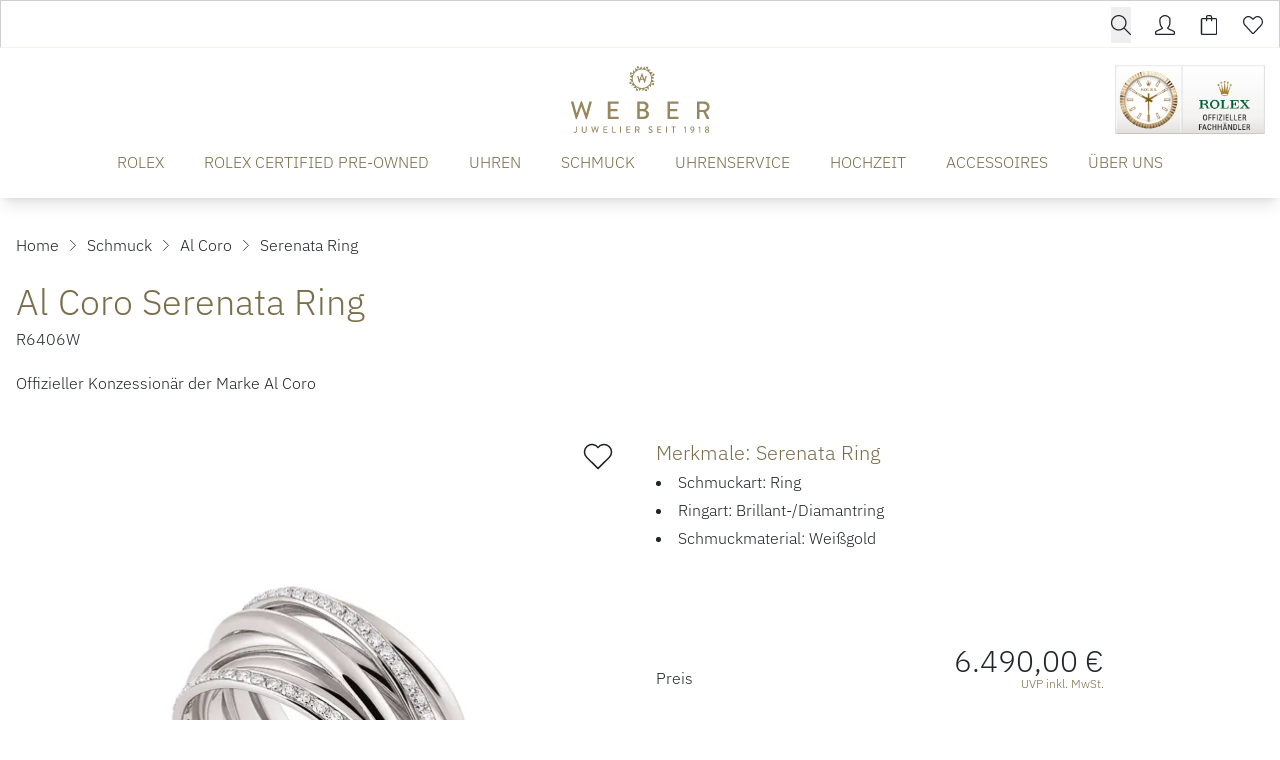

--- FILE ---
content_type: text/html; charset=UTF-8
request_url: https://www.weber-juwelier.de/produkte/al-coro-r6406w
body_size: 28172
content:

<!DOCTYPE html>
<html lang="de"
      :class="$store.bodyScroll.lock && 'body-scroll-lock'"
      x-data="{ newPage: '', pages: JSON.parse(localStorage.getItem('pages') || '[{&quot;id&quot;:&quot;&quot;,&quot;type&quot;:&quot;&quot;,&quot;title&quot;:&quot;&quot;,&quot;url&quot;:&quot;&quot;,&quot;sku&quot;:&quot;&quot;},{&quot;id&quot;:&quot;&quot;,&quot;type&quot;:&quot;&quot;,&quot;title&quot;:&quot;&quot;,&quot;url&quot;:&quot;&quot;,&quot;sku&quot;:&quot;&quot;}]') }"
      x-init ="(pages.length > 2) ? pages.pop():'';  (pages.length < 1 || pages[0].id != 'al-coro-r6406w') ? localStorage.setItem('pages', JSON.stringify(pages = [].concat( {&quot;id&quot;:&quot;al-coro-r6406w&quot;,&quot;type&quot;:&quot;product&quot;,&quot;title&quot;:&quot;Al Coro Serenata Ring&quot;,&quot;url&quot;:&quot;https:\/\/www.weber-juwelier.de\/produkte\/al-coro-r6406w&quot;,&quot;sku&quot;:&quot;al-coro-r6406w&quot;}, pages ))) : '';"
        >
<head>
<meta name="google-site-verification" content="iMNVMTPnzPRKiXom90JGCjdu0PMds2MkganhU045-bk" />
    <meta charset="utf-8">
    <meta http-equiv="X-UA-Compatible" content="IE=edge">
    <meta name="viewport" content="width=device-width, initial-scale=1">

         


                                                                
                                                        
                                                
                        
                                                                                                                                                                                                                                                                                                                                                                                                                                                                                                                                                                                                                                                                                                                                                                                                                                                                                                                                                                                                                                                                                                                                                                                                                                                                                                                                                                                                                                                                                                                                                                                                                                                                                                                                                                                                                                                                                                                                                                                                                                                                                                                                                                                                                                                                                                                                                                                                                                                                                                                                                                                                                                                                                                                                                                                                                                                                                                                                                                                                                                                                                                                                                                                                                                                                                                                                                                                                                                                                                                                                                                                                                                                                                                                                                                                                                                                                                                                                                                                                                                                                                                                                                                                                                                                                                                                                                                                                                                                                                                                                                                                                                                                                    
                                                                                                                                                                                                                                                                                                                                                                                                                                                                                                                                                                                                                                                                                                                                                                                                            
            

                                                                                                                                                                                                                                                                                                                            

<title>Al Coro Serenata Ring - R6406W</title>
<meta name="description" content="Al Coro Serenata Ring (R6406W), Material Weißgold, Ring jetzt bei Juwelier Weber entdecken!"/>
<meta name="robots" content="index,follow"/>
<link rel="canonical" href="https://www.weber-juwelier.de/produkte/al-coro-r6406w"/>

<meta property="og:locale" content="de_DE" />
<meta property="og:url" content="https://www.weber-juwelier.de/produkte/al-coro-r6406w" />
<meta property="og:type" content="product" />
<meta property="og:title" content="Al Coro Serenata Ring - R6406W"/>
<meta property="og:description" content="Al Coro Serenata Ring (R6406W), Material Weißgold, Ring jetzt bei Juwelier Weber entdecken!">
    <link rel="image_src" href="https://www.weber-juwelier.de/cdn/600x600/8/9/b/a/89ba7eb01a99fd1de3d3b37b960767a17e6a8388_R6406W.jpg" />
    <meta property="og:image" content="https://www.weber-juwelier.de/cdn/600x600/8/9/b/a/89ba7eb01a99fd1de3d3b37b960767a17e6a8388_R6406W.jpg">
    <meta property="og:image:width" content="600" />
    <meta property="og:image:height" content="600" />
    <meta property="og:image:alt" content="Al Coro Serenata Ring (Ref: R6406W)" />
    <meta property="og:image:type" content="image/jpeg" />
<meta property="og:site_name" content="Juwelier Weber Gelsenkirchen - Hochwertigen Uhren, Schmuck &amp; Accessoires" />

<meta name="twitter:card" content="summary_large_image" />
<meta name="twitter:title" content="Al Coro Serenata Ring - R6406W" />
<meta name="twitter:description" content="Al Coro Serenata Ring (R6406W), Material Weißgold, Ring jetzt bei Juwelier Weber entdecken!" />
    <meta name="twitter:image" content="https://www.weber-juwelier.de/cdn/600x600/8/9/b/a/89ba7eb01a99fd1de3d3b37b960767a17e6a8388_R6406W.jpg" />

                                    
    
    <!-- Schema Data -->
        <script type="application/ld+json">
        {
            "@context": "http://schema.org",
            "@type": "BreadcrumbList",
            "itemListElement": [
                            {
                "@type": "ListItem",
                "position": 1,
                "item": {
                    "@id": "https://www.weber-juwelier.de/",
                    "name": "Home"
                    }
                },
                        {
                "@type": "ListItem",
                "position": 2,
                "item": {
                    "@id": "https://www.weber-juwelier.de/schmuck",
                    "name": "Schmuck"
                    }
                },
                        {
                "@type": "ListItem",
                "position": 3,
                "item": {
                    "@id": "https://www.weber-juwelier.de/schmuck/al-coro",
                    "name": "Al Coro"
                    }
                },
                        {
                "@type": "ListItem",
                "position": 4,
                "item": {
                    "@id": "https://www.weber-juwelier.de/produkte/al-coro-r6406w",
                    "name": "Serenata Ring"
                    }
                }
                    ]
        }
    </script>
    

                    
                                
        <link rel="preload" href="https://www.weber-juwelier.de/stats/getinfo" as="script" crossorigin="anonymous">
        <script>
            const juwStatsIds = ['6963ddbb-f28a-4296-9b63-2a48fff0cca3', 'bef5121a-9697-4f86-9e05-7b107f906bd6'];

            (function() {
                const host = "https://www.weber-juwelier.de/stats/getinfo";

                function loadUmamiScript(websiteId) {
                    return new Promise((resolve, reject) => {
                        const script = document.createElement('script');
                        script.src = host;
                        script.async = true;
                        script.crossOrigin = "anonymous";

                        script.setAttribute('data-website-id', websiteId);
                        script.setAttribute('data-domains', "www.weber-juwelier.de");
                        script.onload = () => resolve(true);
                        script.onerror = () => reject(new Error('Stats script failed to load'));
                        document.head.appendChild(script);
                    });
                }

                // Load scripts sequentially or in parallel
                juwStatsIds.forEach(id => {
                    loadUmamiScript(id)
                        .then(() => {
                            // console.log('Stats loaded for', id);
                        })
                        .catch(err => {
                            console.warn('Stats not available for', id, err.message);
                        });
                });

                // safeTrack check if umami is loaded
                window.safeTrack = function(callback) {
                    if (window.umami && typeof window.umami.track === 'function') {
                        try {
                            callback();
                        } catch (e) {
                            console.warn("Stats track failed", e);
                        }
                    }
                };
            })();
        </script>
        <script>
        function badId() {
            return (Math.random() * 100).toFixed(0);
        }
    </script>
        <link rel="apple-touch-icon" sizes="180x180" href="/build/client/images/apple-touch-icon.png">
    <link rel="icon" type="image/png" sizes="32x32" href="/build/client/images/favicon-32x32.png">
    <link rel="icon" type="image/png" sizes="16x16" href="/build/client/images/favicon-16x16.png">
    
                                                                                                            <script>
    dataLayer = [{
        'cookieconsent': {
            'tracking': 0,
            'retargeting': 0,
            'rolex': 0
        },
        'page' : {
            'name': 'Schmuck - Serenata Ring (al-coro-r6406w)',
            'category': '/product'
        },
        'product': {
            'id': 'al-coro-r6406w',
            'name' : 'Serenata Ring',
            'group': 'Schmuck',
                                    'price': '6490',
                                    'brand': 'Al Coro'
        }
    }];
</script>
    <script type="application/ld+json">
    {
        "@context": "http://schema.org/",
        "@type": "Product",
        "name": "Al Coro - Serenata Ring",
        "image": ["https://www.weber-juwelier.de/cdn/1000x1000/8/9/b/a/89ba7eb01a99fd1de3d3b37b960767a17e6a8388_R6406W.jpg"],
        "description": "&lt;p&gt;Ref.&amp;nbsp;R6406W -&amp;nbsp;&lt;span style=&quot;font-weight: bold;&quot;&gt;Täglicher Luxus&lt;/span&gt;&lt;span style=&quot;font-weight: 700;&quot;&gt;&lt;br&gt;&lt;/span&gt;Die Linie Serenata versprüht mit ihrem gewickelten Design sportliche Eleganz.&amp;nbsp;Mit Diamanten besetzte Bahnen verschmelzen mit 18karatigen Goldlinien und lassen ein zu jedem Anlass tragbares Schmuckstück entstehen!&lt;/p&gt;",
        "mpn": "R6406W",
        "sku": "al-coro-r6406w",
        "brand": {
            "@type": "Brand",
            "name": "Al Coro"
        },
        "offers": {
            "@type": "Offer",
            "availability": "https://schema.org/OutOfStock",
            "price": 6490.00,
            "priceCurrency": "EUR",
            "seller": {
                "@type": "Organization",
                "name": "Juwelier Weber"
            },
            "itemCondition": "https://schema.org/NewCondition",
            "hasMerchantReturnPolicy": [
              {
                "@type": "MerchantReturnPolicy",
                "returnPolicyCategory": "https://schema.org/MerchantReturnFiniteReturnWindow",
                "merchantReturnDays": 14,
                "returnMethod": "https://schema.org/ReturnInStore",
                "returnFees": "https://schema.org/FreeReturn",
                "applicableCountry": ["DE", "AT"],
                "name": "Standard Rückgabe",
                "description": "14 Tage kostenfreie Rückgabe im Geschäft"
              },
              {
                "@type": "MerchantReturnPolicy",
                "returnPolicyCategory": "https://schema.org/MerchantReturnFiniteReturnWindow",
                "merchantReturnDays": 14,
                "returnMethod": "https://schema.org/ReturnByMail",
                "returnFees": "https://schema.org/ReturnShippingFees",
                "applicableCountry": "DE",
                "name": "Versandrückgabe",
                "description": "30 Tage Rückgabe per Post (Versandkosten trägt Käufer)"
              }
            ],
            "shippingDetails": [{
                "@type": "OfferShippingDetails",
                "shippingRate": {
                  "@type": "MonetaryAmount",
                  "value": "0.00",
                  "currency": "EUR"
                },
                "shippingDestination": {
                  "@type": "DefinedRegion",
                  "addressCountry": "DE",
                  "name": "Deutschland"
                },
                "deliveryTime": {
                  "@type": "ShippingDeliveryTime",
                  "handlingTime": {
                    "@type": "QuantitativeValue",
                    "minValue": 1,
                    "maxValue": 2,
                    "unitCode": "DAY"
                  },
                  "transitTime": {
                    "@type": "QuantitativeValue",
                    "minValue": 2,
                    "maxValue": 5,
                    "unitCode": "DAY"
                  }
                },
                "shippingLabel": "Kostenloser Versand",
                "doesNotShip": false
              }
            ]
          }
    }
</script>

                <link rel="stylesheet" href="/build/base/795.bd8dcf0f.css"><link rel="stylesheet" href="/build/base/main.ac6bc5ad.css">

                    
            <link rel="preload" href="https://www.weber-juwelier.de/cmp/css/juw-cmp.min.css" as="style" onload="this.onload=null;this.rel='stylesheet'">
            <noscript><link rel="stylesheet" href="https://www.weber-juwelier.de/cmp/css/juw-cmp.min.css"></noscript>
        
        
        
    

    

    <link rel="stylesheet" href="/build/client/client.69a0e262.css">

        
<!-- Google Tag Manager -->
<script>
    var gtmLoaded = false;
    function loadGTM() {
        if (gtmLoaded == false) {
            (function (w, d, s, l, i) {
                w[l] = w[l] || [];
                w[l].push({
                    'gtm.start':
                        new Date().getTime(), event: 'gtm.js'
                });
                var f = d.getElementsByTagName(s)[0],
                    j = d.createElement(s), dl = l != 'dataLayer' ? '&l=' + l : '';
                j.async = true;
                j.src =
                    'https://www.weber-juwelier.de/gtm/gtm.js?id=' + i + dl;
                f.parentNode.insertBefore(j, f);
            })(window, document, 'script', 'dataLayer', 'GTM-MKZT2V5');
            gtmLoaded = true;
        }
    };
</script>
<!-- /Google Tag Manager -->
<style type="text/css">
.badge-count.basketCount {
    color: #ffffff !important;
} 

div#superchat-widget-content-root {
    bottom: 65px;
}

.scroll-to-top-container .scrollToTopBtn {
    bottom: 25px;
    right: 19px;
}
</style></head>


<body class="overflow-x-hidden relative shop_enabled page-product ">
<div id="juw">
                        <header id="header" class="absolute xl:fixed top-0 z-[1050] right-0 left-0 pt-12 shadow-lg">
                            
<div class="topbar absolute top-0 left-0 right-0 h-12 bg-primary z-50">
    <div class="container default h-12">
        <div class="flex">
                                                    <ul class="flex w-full items-center justify-end text-white h-12 space-x-6 px-4 xl:px-0">
                                                           <li>
                                    


<div x-data="juwModal" @keydown.escape="hide"  class="juw-modal-outer">

                                            <button type="button" x-on:click="show" class="btn-search btn small" aria-label="search">
                    <span>        <svg xmlns="http://www.w3.org/2000/svg" class="icon icon-tabler w-6 h-6 " width="24" height="24" viewBox="0 0 1024 1024"><path fill="currentColor" d="M1014.64 969.04L703.71 656.207c57.952-69.408 92.88-158.704 92.88-256.208c0-220.912-179.088-400-400-400s-400 179.088-400 400s179.088 400 400 400c100.368 0 192.048-37.056 262.288-98.144l310.496 312.448c12.496 12.497 32.769 12.497 45.265 0c12.48-12.496 12.48-32.752 0-45.263zM396.59 736.527c-185.856 0-336.528-150.672-336.528-336.528S210.734 63.471 396.59 63.471c185.856 0 336.528 150.672 336.528 336.528S582.446 736.527 396.59 736.527z"/></svg>
</span>
                </button>

                        <template x-teleport="body">
    <div class="z-[1100] juw-a-modal overflow-y-auto min-h-screen fixed inset-0 flex items-center w-full h-full outline-none fade" tabindex="-1" role="dialog"
         x-cloak
         x-show="open"
         :class="open && 'show'"
         x-transition:enter="motion-safe:ease-out duration-300"
         x-transition:enter-start="opacity-0"
         x-transition:enter-end="opacity-100"
         x-transition:leave="motion-safe:ease-in duration-200 delay-200"
         x-transition:leave-start="opacity-100"
         x-transition:leave-end="opacity-0"
         id=""
    >
        <div class="juw-a-modal-backdrop fixed inset-0"></div>
        <div class="z-10 juw-a-modal-content relative pointer-events-none w-full max-w-2xl my-8 mx-auto px-4 sm:px-0"
             x-on:click.away="hide"
             x-show="open"
             x-transition:enter="motion-safe:ease-out duration-300 delay-200"
             x-transition:enter-start="opacity-0 scale-90"
             x-transition:enter-end="opacity-100 scale-100"
             x-transition:leave="motion-safe:ease-in duration-200"
             x-transition:leave-start="opacity-100 scale-100"
             x-transition:leave-end="opacity-0 scale-90"
             role="document">
            <div
                class="relative flex flex-col w-full min-h-[100px] pointer-events-auto  " style="">
                                            <div class="container mx-auto">
                

<div class="relative flex flex-row" x-data="autoComplete()">
        <div class="relative autocomplete w-full" @click.away="active=false; cursorIndex=-1"
         @keydown.escape="active=false; cursorIndex=-1" @keydown.enter="goToUrl()">
        <div class="relative">
        <div class="absolute inset-y-0 left-0 flex items-center pl-3 pointer-events-none">
            <svg x-cloak x-show="loadingResults" class="animate-spin -ml-1 mr-3 h-5 w-5 text-gray"
                 xmlns="http://www.w3.org/2000/svg" fill="none" viewBox="0 0 24 24">
                <circle class="opacity-25" cx="12" cy="12" r="10" stroke="currentColor"
                        stroke-width="4"></circle>
                <path class="opacity-75" fill="currentColor"
                      d="M4 12a8 8 0 018-8V0C5.373 0 0 5.373 0 12h4zm2 5.291A7.962 7.962 0 014 12H0c0 3.042 1.135 5.824 3 7.938l3-2.647z"></path>
            </svg>
        </div>
        <input type="input"
               class="search-input placeholder-gray-500 bg-gray-100 w-full rounded focus:bg-white border !h-auto !p-3 !pl-10 !text-xl"
               placeholder="Suchen" value="" name="q"
               autocomplete="off"
               autofocus="autofocus"
               
               x-model="inputValue" @focus="active=true"
               @input.debounce.250="$dispatch('input-change', inputValue)"/>


                </div>
        <div class="relative"
             x-show="!loadingResults && suggestions.length > 0 && inputValue.length > 0 && active"
             x-cloak
             @input-change.window="active=true;cursorIndex=-1;updateSuggestions($event.detail)"
             @checkbox-change.window="active=true;cursorIndex=-1;updateSuggestions()"
             x-show="open"
             x-transition:enter="transition ease-out duration-200"
             x-transition:enter-start="opacity-0 transform scale-y-90"
             x-transition:enter-end="opacity-100 transform scale-y-100"
             x-transition:leave="transition ease-in duration-100"
             x-transition:leave-start="opacity-100 transform scale-y-100"
             x-transition:leave-end="opacity-0 transform scale-y-90">
            <div class="absolute z-50 top-100 mt-1 w-full border bg-white shadow-xl rounded">
                <div class="p-3">
                    <div class="divide-y overflow-auto max-h-[400px]" x-ref="list">
                        <div x-show="suggestions.length > 0">
                            <template x-for="(suggestion, index) in suggestions" :key="index">
                                                <span>
                                                    <template x-if="suggestion.sku">
                                                        <a x-bind:active="false"
                                                           x-bind:href="suggestion.url ? suggestion.url :'/produkte/'+suggestion.sku"
                                                           x-bind:class="{'flex items-center product no-underline p-2 flex block w-full rounded hover:bg-gray-100': true, 'no-underline bg-blue-500 hover:bg-blue-600--replace-with-icon-class!':suggestion.active}">
                                                            <img alt="suggestion.name" width="40" height="40"
                                                                 style="object-fit: cover; max-height: 40px;"
                                                                 x-bind:src="suggestion.image_url ? suggestion.image_url :`https://www.weber-juwelier.de/cdn/50x50/${suggestion.image}`"/>
                                                            <span class="pl-3 text-black" x-text="suggestion.brand"></span>&nbsp;
                                                            <span class="truncate text-black" x-text="suggestion.name"></span>
                                                            <span class="pl-2 text-gray-500 text-sm hidden md:inline"
                                                                  x-text=" [suggestion.sku]"></span>
                                                        </a>
                                                    </template>
                                                                                                    </span>
                            </template>
                        </div>

                        <div x-show="suggestionsPages.length > 0">
                            <template x-for="(suggestion, index) in suggestionsPages" :key="index">
                                <a x-bind:active="false"
                                   x-bind:href="suggestion.document.url ? suggestion.document.url : ''"
                                   x-bind:class="{'flex items-center page no-underline p-2 flex block w-full rounded hover:bg-gray-100': true, 'no-underline bg-blue-500 hover:bg-blue-600--replace-with-icon-class!':suggestion.active}">
                                    <img alt="suggestion.document.title"
                                         src="/build/client/images/placeholder-search.png"
                                         width="40" height="40">
                                    <span class="pl-3 truncate text-black" x-text="suggestion.title"></span>
                                    <span class="pl-2 text-gray-500 text-sm hidden md:inline"
                                          x-text=" [suggestion.document.url]"></span>
                                </a>
                            </template>
                        </div>

                    </div>
                </div>
            </div>
        </div>
    </div>
    </div>
            </div>
                    </div>
        </div>
    </div>
    </template>
</div>
                       </li>
                                    
                
                                    <li>
                        <a href="/user/profile" title="Kundenkonto" aria-label="Kundenkonto" data-et-tologin="Topbar">        <svg xmlns="http://www.w3.org/2000/svg" class="icon icon-tabler w-6 h-6 " width="24" height="24" viewBox="0 0 1024 1024"><path fill="currentColor" d="M511.728 64c108.672 0 223.92 91.534 223.92 159.854v159.92c0 61.552-25.6 179.312-94.256 233.376a63.99 63.99 0 0 0-23.968 57.809c2.624 22.16 16.592 41.312 36.848 50.625l278.496 132.064c2.176.992 26.688 5.104 26.688 39.344l.032 62.464L64 959.504V894.56c0-25.44 19.088-33.425 26.72-36.945l281.023-132.624c20.16-9.248 34.065-28.32 36.769-50.32c2.72-22-6.16-43.84-23.456-57.712c-66.48-53.376-97.456-170.704-97.456-233.185v-159.92C287.615 157.007 404.016 64 511.728 64zm0-64.002c-141.312 0-288.127 117.938-288.127 223.857v159.92c0 69.872 31.888 211.248 121.392 283.088l-281.04 132.64S.001 827.999.001 863.471v96.032c0 35.344 28.64 63.968 63.951 63.968h895.552c35.344 0 63.968-28.624 63.968-63.968v-96.032c0-37.6-63.968-63.968-63.968-63.968L681.008 667.439c88.656-69.776 118.656-206.849 118.656-283.665v-159.92c0-105.92-146.64-223.855-287.936-223.855z"/></svg>
</a>
                    </li>
                                        <li class="relative">
                        <div class="badge badge-count basketCount"
                             style="">0
                        </div>
                        <a href="/checkout" title="Warenkorb" aria-label="Warenkorb" data-et-tocart="Topbar">        <svg xmlns="http://www.w3.org/2000/svg" class="icon icon-tabler w-6 h-6 " width="24" height="24" viewBox="0 0 1024 1024"><path fill="currentColor" d="M864 158.704H672.815V97.328c0-52.944-43.056-96-96-96H449.183c-52.944 0-96 43.056-96 96v61.376H159.999c-35.344 0-64 28.656-64 64v735.968c0 35.344 28.656 64 64 64h704c35.344 0 64-28.656 64-64V222.704c0-35.344-28.656-64-64-64H864zM417.184 97.328c0-17.664 14.336-32 32-32h127.632c17.664 0 32 14.336 32 32v61.376H417.184V97.328zM864 958.672H160V222.704h193.184v65.84s-.848 31.967 31.809 31.967c36 0 32.192-31.967 32.192-31.967v-65.84h191.632v65.84s-2.128 32.128 31.872 32.128c32 0 32.128-32.128 32.128-32.128v-65.84h191.184v735.968z"/></svg>
</a>
                    </li>
                                        <li class="relative">
                        <div class="badge badge-count wishlistCount"
                             style="">0
                        </div>
                        <a href="/user/wishlist" title="Wunschzettel" aria-label="Wunschzettel" data-et-towishlist="Topbar">        <svg xmlns="http://www.w3.org/2000/svg" class="icon icon-tabler w-6 h-6 " width="24" height="24" viewBox="0 0 1024 1024"><path fill="currentColor" d="M287.984 114.16c31.376 0 88.094 15.008 180.094 105.616l45.616 44.912l44.928-45.632c63.872-64.896 131.84-105.2 177.376-105.2c61.408 0 109.809 21.008 157.009 68.096c44.464 44.368 68.992 103.36 68.992 166.112c.032 62.784-24.448 121.824-69.408 166.672c-3.664 3.712-196.992 212.304-358.96 387.104c-7.632 7.248-16.352 8.32-20.991 8.32c-4.576 0-13.2-1.024-20.8-8.096c-39.472-43.905-325.552-362-358.815-395.232C88.497 462.416 64 403.376 64 340.608c.015-62.752 24.511-121.728 69.04-166.144c43.295-43.264 93.984-60.304 154.944-60.304zm-.002-64c-76.528 0-144 22.895-200.176 79.008c-117.072 116.768-117.072 306.128 0 422.96c33.424 33.44 357.855 394.337 357.855 394.337c18.48 18.496 42.753 27.68 66.96 27.68c24.225 0 48.4-9.184 66.912-27.68c0 0 354.88-383.024 358.656-386.85c117.04-116.88 117.04-306.24 0-423.007c-58.112-58-123.024-86.784-202.208-86.784c-75.648 0-160 60.32-223.008 124.32C447.981 110.159 366.237 50.16 287.981 50.16z"/></svg>
</a>
                    </li>
                            </ul>
        </div>

    </div>
</div>







<div class="container default bg-white text-primary" :class="openMobileMenu ? 'mobile-menu-open' : ''" x-data="juwMegaMenu">
        <div class="navigation-wrapper navigation-single-wrapper wrapper-expand-xl " x-data="{ init() { setMobileMultipleCollapse('') } }">
            <div class="logo flex-shrink-0">
        <a href="https://www.weber-juwelier.de/">
            <span class="logo-container">
                <picture>
                    <source media="(min-width:1024px)" srcset="/build/client/images/logo.svg">
                    <img src="/build/client/images/logo_mobile.svg" alt="Juwelier Weber Gelsenkirchen - Hochwertigen Uhren, Schmuck &amp; Accessoires">
                </picture>
             </span>
        </a>
    </div>

                    <div class="navigation-single">
    <div class="nav nav-expand-xl nav-desktop-design"
         :class="{'nav-desktop-design' : isDesktop('xl'), 'nav-mobile-design' : !isDesktop('xl')}"
        x-on:click.away="hide" >
        <nav x-on:click.away="[level1Active=0,level2Active=0,level3Active=0, level4Active=0, toggleDesktopMenu(''), clearOpenSubmenuArray(0) ]">

                            <div class="menu-toggle flex xl:!hidden">
                    <button id="button-show-mobile-menu" aria-label="button show mobile menu"
                            type="button"
                            class="mobile-menu-trigger hamburger hamburger--spin"
                            :class="openMobileMenu ? 'is-active' : ''"
                            x-on:click="[level1Active=0,level2Active=0,level3Active=0, level4Active=0, toggle(), clearOpenSubmenuArray(0)]"
                    >
                          <span class="hamburger-box">
                            <span class="hamburger-inner"></span>
                          </span>
                    </button>
                </div>
            

            <div class="menu-bar-wrapper fade-center">
                <div class="menu-bar-container">
                    <div class="menu-bar-content mobile-menu-width">
                        <ul class="menu menu-bar">
                                                                                                                                        <li class="level-1">
                                            <a href="https://www.weber-juwelier.de/rolex" target="_self"
                                               class="menu-link menu-bar-link d-animated-underline "
                                               title="ROLEX"
                                            >
                                                ROLEX
                                            </a>
                                        </li>
                                                                                                                                                <li class="level-1">
                                            <a href="https://www.weber-juwelier.de/rolex/certified-pre-owned" target="_self"
                                               class="menu-link menu-bar-link d-animated-underline "
                                               title="ROLEX CERTIFIED PRE-OWNED"
                                            >
                                                ROLEX CERTIFIED PRE-OWNED
                                            </a>
                                        </li>
                                                                                                                                                <li class="menu-has-submenu level-1 m-dropdown d-dropdown"
                                            :class="level1Active == 'level-1-2' && 'active'"
                                            x-on:mouseenter="(isDesktopScreen && 'click' === 'hover' ) ? level1Active = 'level-1-2' : ''"
                                            x-on:mouseleave="(isDesktopScreen && 'click' === 'hover' ) ? level1Active = 0 : ''"
                                        >

                                            <button class="menu-link menu-bar-link d-animated-underline menu-dropdown m-chevron m-chevron-down "
                                                    data-parentlevel="0" data-id="level-1-2" data-level="1"
                                                    aria-haspopup="true"
                                                    :class="level1Active == 'level-1-2' && 'active'"
                                                    x-on:click="[level1Active == 'level-1-2' ? level1Active = 0 : level1Active = 'level-1-2', level2Active=0,level3Active=0, level4Active=0, clearOpenSubmenuArray(0), toggleDesktopMenu('')]"
                                            >
                                                UHREN
                                            </button>

                                                                                                                                                                                                                                    <ul class="mega-menu mega-menu--flat " x-show="level1Active === 'level-1-2'" x-cloak
                                                    x-transition:enter="motion-safe:ease-out duration-300 delay-200"
                                                    x-transition:enter-start="opacity-0"
                                                    x-transition:enter-end="opacity-100"
                                                    x-transition:leave="motion-safe:ease-in duration-100 "
                                                    x-transition:leave-start="opacity-100"
                                                    x-transition:leave-end="opacity-0"
                                                >
                                                                                                                                                                        <li class="mega-menu-content level-2">
                                                                


                        <p class="menu-headline mt-2 font-serif text-xl pb-0">Unsere Marken</p>
                        <a href="https://www.weber-juwelier.de/rolex" class="menu-simple-link ">
            Rolex
        </a>
                <div class="menu-spacer pb-1"></div>
                <a href="https://www.weber-juwelier.de/rolex/certified-pre-owned" class="menu-simple-link ">
            Rolex Certified Pre-Owned
        </a>
                <div class="menu-spacer pb-1"></div>
                <a href="https://www.weber-juwelier.de/uhren/cartier" class="menu-simple-link ">
            Cartier
        </a>
                <div class="menu-spacer pb-1"></div>
                <a href="https://www.weber-juwelier.de/uhren/breitling" class="menu-simple-link ">
            Breitling
        </a>
                <div class="menu-spacer pb-1"></div>
                <a href="https://www.weber-juwelier.de/uhren/chopard" class="menu-simple-link ">
            Chopard
        </a>
                <div class="menu-spacer pb-1"></div>
                <a href="https://www.weber-juwelier.de/uhren/erwin-sattler" class="menu-simple-link ">
            Erwin Sattler
        </a>
                <div class="menu-spacer pb-1"></div>
                <a href="https://www.weber-juwelier.de/uhren/garmin" class="menu-simple-link ">
            Garmin
        </a>
                <div class="menu-spacer pb-1"></div>
                <a href="https://www.weber-juwelier.de/uhren/glashuette-original" class="menu-simple-link ">
            Glashütte Original
        </a>
                <div class="menu-spacer pb-1"></div>
                <a href="https://www.weber-juwelier.de/uhren/hublot" class="menu-simple-link ">
            Hublot
        </a>
                <div class="menu-spacer pb-1"></div>
                <a href="https://www.weber-juwelier.de/uhren/iwc-schaffhausen" class="menu-simple-link ">
            IWC Schaffhausen
        </a>
                <div class="menu-spacer pb-1"></div>
                <a href="https://www.weber-juwelier.de/uhren/jaeger-lecoultre" class="menu-simple-link ">
            Jaeger-LeCoultre
        </a>
                                                                </li>
                                                                                                                                                                                                                                <li class="mega-menu-content level-2">
                                                                


                        <p class="menu-headline hidden sm:block mt-2 font-serif text-xl pb-0">&nbsp;</p>
                            <div class="menu-spacer pb-1"></div>
                <a href="https://www.weber-juwelier.de/uhren/montblanc" class="menu-simple-link ">
            Montblanc
        </a>
                <div class="menu-spacer pb-1"></div>
                <a href="https://www.weber-juwelier.de/uhren/nomos-glashuette" class="menu-simple-link ">
            NOMOS Glashütte
        </a>
                <div class="menu-spacer pb-1"></div>
                <a href="https://www.weber-juwelier.de/uhren/oris" class="menu-simple-link ">
            Oris
        </a>
                <div class="menu-spacer pb-1"></div>
                <a href="https://www.weber-juwelier.de/uhren/panerai" class="menu-simple-link ">
            Panerai
        </a>
                <div class="menu-spacer pb-1"></div>
                    <div class="menu-spacer pb-1"></div>
                    <div class="menu-spacer pb-1"></div>
                <a href="https://www.weber-juwelier.de/uhren/qlocktwo" class="menu-simple-link ">
            QlockTwo
        </a>
                <div class="menu-spacer pb-1"></div>
                <a href="https://www.weber-juwelier.de/uhren/tag-heuer" class="menu-simple-link ">
            TAG Heuer
        </a>
                <div class="menu-spacer pb-1"></div>
                <a href="https://www.weber-juwelier.de/uhren/tissot" class="menu-simple-link ">
            TISSOT
        </a>
                <div class="menu-spacer pb-1"></div>
                <a href="https://www.weber-juwelier.de/uhren/tudor" class="menu-simple-link ">
            TUDOR
        </a>
                <div class="menu-spacer pb-1"></div>
                <a href="https://www.weber-juwelier.de/uhren/weber-jubilaeumskollektion" class="menu-simple-link ">
            Weber Jubiläumskollektion
        </a>
                                                                </li>
                                                                                                                                                                                                                                <li class="mega-menu-content level-2">
                                                                


                        <p class="menu-headline mt-2 font-serif text-xl pb-0">Unsere Kategorien</p>
                                    <ul class="block submenu">
                                                            <li class="list-level-2">
                                                        <a href="https://www.weber-juwelier.de/uhren/damenuhren" class="damenuhren menu-simple-link ">Damenuhren</a>
                        </li>
                                                                                <li class="list-level-2">
                                                        <a href="https://www.weber-juwelier.de/uhren/herrenuhren" class="herrenuhren menu-simple-link ">Herrenuhren</a>
                        </li>
                                                </ul>
                        <div class="menu-spacer pb-8"></div>
                            <ul class="block submenu">
                                                            <li class="list-level-2">
                                                        <a href="https://www.weber-juwelier.de/pre-owned-kollektionen/pre-owned-uhren" class="weber_preowneduhren menu-simple-link ">Weber Preowned-Uhren</a>
                        </li>
                                                </ul>
                        <div class="menu-spacer pb-4"></div>
                <a href="https://www.weber-juwelier.de/uhren" class="menu-simple-link ">
            Alle Uhren
        </a>
                <div class="menu-spacer pb-4"></div>
                <a href="https://www.weber-juwelier.de/uhren#unsere_uhrenmarken" class="menu-simple-link ">
            Alle Uhrenmarken
        </a>
                                                                </li>
                                                                                                                                                                                                                                <li class="mega-menu-content level-2">
                                                                


            <div class="menu-image-link" data-index="1" data-mulitcol="0">
                            <a href="https://www.weber-juwelier.de/uhrenservice" class="menu-button menu-image-link">
                    <picture><source srcset="/uploads/media/menu_content_image/05/15-Jaeger-LeCoultre_Uhrenservice_Navigation_800x800px.webp?v=1-0, /uploads/media/menu_content_image/05/15-Jaeger-LeCoultre_Uhrenservice_Navigation_800x800px.webp?v=1-0" type="image/webp"><img alt="Jaeger-LeCoultre Uhrenservice Navigation 800x800px" title="Jaeger-LeCoultre_Uhrenservice_Navigation_800x800px" loading="lazy" src="/uploads/media/menu_content_image/05/15-Jaeger-LeCoultre_Uhrenservice_Navigation_800x800px.png?v=1-0" srcset="/uploads/media/menu_content_image/05/15-Jaeger-LeCoultre_Uhrenservice_Navigation_800x800px.png?v=1-0" width="300" height="200"></picture>
                                            <p>Uhrenservice</p>
                                    </a>
                    </div>
                                                                        </li>
                                                                                                            
                                                    <li class="mobile-menu-back-item mobile-menu-header-height xl:!hidden">
                                                        <div class="content">
                                                            <button x-on:click="[level1Active=0,level2Active=0,level3Active=0]" class="menu-link mobile-menu-back-link m-chevron m-chevron-left"><span>UHREN</span></button>
                                                        </div>
                                                    </li>

                                                                                                    </ul>
                                                                                    </li>
                                                                                                                                                <li class="menu-has-submenu level-1 m-dropdown d-dropdown"
                                            :class="level1Active == 'level-1-3' && 'active'"
                                            x-on:mouseenter="(isDesktopScreen && 'click' === 'hover' ) ? level1Active = 'level-1-3' : ''"
                                            x-on:mouseleave="(isDesktopScreen && 'click' === 'hover' ) ? level1Active = 0 : ''"
                                        >

                                            <button class="menu-link menu-bar-link d-animated-underline menu-dropdown m-chevron m-chevron-down "
                                                    data-parentlevel="0" data-id="level-1-3" data-level="1"
                                                    aria-haspopup="true"
                                                    :class="level1Active == 'level-1-3' && 'active'"
                                                    x-on:click="[level1Active == 'level-1-3' ? level1Active = 0 : level1Active = 'level-1-3', level2Active=0,level3Active=0, level4Active=0, clearOpenSubmenuArray(0), toggleDesktopMenu('')]"
                                            >
                                                SCHMUCK
                                            </button>

                                                                                                                                                                                                                                    <ul class="mega-menu mega-menu--flat " x-show="level1Active === 'level-1-3'" x-cloak
                                                    x-transition:enter="motion-safe:ease-out duration-300 delay-200"
                                                    x-transition:enter-start="opacity-0"
                                                    x-transition:enter-end="opacity-100"
                                                    x-transition:leave="motion-safe:ease-in duration-100 "
                                                    x-transition:leave-start="opacity-100"
                                                    x-transition:leave-end="opacity-0"
                                                >
                                                                                                                                                                        <li class="mega-menu-content level-2">
                                                                


                        <p class="menu-headline mt-2 font-serif text-xl pb-0">Unsere Marken</p>
                                    <ul class="block submenu">
                                                            <li class="list-level-2">
                                                        <a href="https://www.weber-juwelier.de/schmuck/wellendorff" class="wellendorff menu-simple-link ">Wellendorff</a>
                        </li>
                                                                                <li class="list-level-2">
                                                        <a href="https://www.weber-juwelier.de/schmuck/adolfo-courrier" class="adolfo_courrier menu-simple-link ">Adolfo Courrier</a>
                        </li>
                                                                                <li class="list-level-2">
                                                        <a href="https://www.weber-juwelier.de/schmuck/al-coro" class="al_coro menu-simple-link ">Al Coro</a>
                        </li>
                                                                                <li class="list-level-2">
                                                        <a href="https://www.weber-juwelier.de/schmuck/chopard" class="chopard menu-simple-link ">Chopard</a>
                        </li>
                                                                                <li class="list-level-2">
                                                        <a href="https://www.weber-juwelier.de/schmuck/dodo" class="dodo menu-simple-link ">DoDo</a>
                        </li>
                                                                                <li class="list-level-2">
                                                        <a href="https://www.weber-juwelier.de/schmuck/emil-kraus" class="emil_kraus menu-simple-link ">Emil Kraus</a>
                        </li>
                                                                                <li class="list-level-2">
                                                        <a href="https://www.weber-juwelier.de/schmuck/fope" class="fope menu-simple-link ">Fope</a>
                        </li>
                                                                                <li class="list-level-2">
                                                        <a href="https://www.weber-juwelier.de/schmuck/gellner" class="gellner menu-simple-link ">Gellner</a>
                        </li>
                                                                                <li class="list-level-2">
                                                        <a href="https://www.weber-juwelier.de/schmuck/heinz-mayer" class="heinz_mayer menu-simple-link ">Heinz Mayer</a>
                        </li>
                                                                                <li class="list-level-2">
                                                        <a href="https://www.weber-juwelier.de/schmuck/henrich-und-denzel" class="henrich__denzel menu-simple-link ">Henrich &amp; Denzel</a>
                        </li>
                                                                                <li class="list-level-2">
                                                        <a href="https://www.weber-juwelier.de/schmuck/isabellefa" class="isabellefa menu-simple-link ">IsabelleFa</a>
                        </li>
                                                                                <li class="list-level-2">
                                                        <a href="https://www.weber-juwelier.de/schmuck/joerg-heinz" class="joerg_heinz menu-simple-link ">Jörg Heinz</a>
                        </li>
                                                </ul>
                                                                        </li>
                                                                                                                                                                                                                                <li class="mega-menu-content level-2">
                                                                


                        <p class="menu-headline hidden sm:block mt-2 font-serif text-xl pb-0">&nbsp;</p>
                                    <ul class="block submenu">
                                                            <li class="list-level-2">
                                                        <a href="https://www.weber-juwelier.de/schmuck/noor" class="noor menu-simple-link ">Noor</a>
                        </li>
                                                                                <li class="list-level-2">
                                                        <a href="https://www.weber-juwelier.de/schmuck/pomellato" class="pomellato menu-simple-link ">Pomellato</a>
                        </li>
                                                                                <li class="list-level-2">
                                                        <a href="https://www.weber-juwelier.de/schmuck/schaffrath" class="schaffrath menu-simple-link ">SCHAFFRATH</a>
                        </li>
                                                                                <li class="list-level-2">
                                                        <a href="https://www.weber-juwelier.de/schmuck/serafino-consoli" class="serafino_consoli menu-simple-link ">Serafino Consoli</a>
                        </li>
                                                                                <li class="list-level-2">
                                                        <a href="https://www.weber-juwelier.de/schmuck/shamballa-jewels" class="shamballa_jewels menu-simple-link ">Shamballa Jewels</a>
                        </li>
                                                                                <li class="list-level-2">
                                                        <a href="https://www.weber-juwelier.de/schmuck/unikat-schmuck" class="unikat_schmuck menu-simple-link ">Unikat Schmuck</a>
                        </li>
                                                </ul>
                                                                        </li>
                                                                                                                                                                                                                                <li class="mega-menu-content level-2">
                                                                


                        <p class="menu-headline mt-2 font-serif text-xl pb-0">Unsere Kategorien </p>
                                    <ul class="block submenu">
                                                            <li class="list-level-2">
                                                        <a href="https://www.weber-juwelier.de/schmuck/halsschmuck" class="halsschmuck menu-simple-link ">Halsschmuck</a>
                        </li>
                                                                                <li class="list-level-2">
                                                        <a href="https://www.weber-juwelier.de/schmuck/armschmuck" class="armschmuck menu-simple-link ">Armschmuck</a>
                        </li>
                                                                                <li class="list-level-2">
                                                        <a href="https://www.weber-juwelier.de/schmuck/ohrschmuck" class="ohrschmuck menu-simple-link ">Ohrschmuck</a>
                        </li>
                                                                                <li class="list-level-2">
                                                        <a href="https://www.weber-juwelier.de/schmuck/ringe" class="ringe menu-simple-link ">Ringe</a>
                        </li>
                                                </ul>
                        <div class="menu-spacer pb-8"></div>
                            <ul class="block submenu">
                                                            <li class="list-level-2">
                                                        <a href="https://www.weber-juwelier.de/pre-owned-kollektionen/pre-owned-schmuck" class="weber_preownedschmuck menu-simple-link ">Weber Preowned-Schmuck</a>
                        </li>
                                                </ul>
                        <div class="menu-spacer pb-4"></div>
                <a href="https://www.weber-juwelier.de/schmuck#unsere_schmuckmarken" class="menu-simple-link ">
            Alle Schmuckmarken
        </a>
                                                                </li>
                                                                                                                                                                                                                                <li class="mega-menu-content level-2">
                                                                


            <div class="menu-image-link" data-index="1" data-mulitcol="0">
                            <a href="https://www.weber-juwelier.de/schmuck" class="menu-button menu-image-link">
                    <picture><source srcset="/uploads/media/menu_content_image/06/16-Pomellato_AlleSchmuckstuecke_Navigation_800x800px.webp?v=1-0, /uploads/media/menu_content_image/06/16-Pomellato_AlleSchmuckstuecke_Navigation_800x800px.webp?v=1-0" type="image/webp"><img alt="Pomellato AlleSchmuckstuecke Navigation 800x800px" title="Pomellato_AlleSchmuckstuecke_Navigation_800x800px" loading="lazy" src="/uploads/media/menu_content_image/06/16-Pomellato_AlleSchmuckstuecke_Navigation_800x800px.png?v=1-0" srcset="/uploads/media/menu_content_image/06/16-Pomellato_AlleSchmuckstuecke_Navigation_800x800px.png?v=1-0" width="300" height="200"></picture>
                                            <p>Alle Schmuckstücke</p>
                                    </a>
                    </div>
                                                                        </li>
                                                                                                            
                                                    <li class="mobile-menu-back-item mobile-menu-header-height xl:!hidden">
                                                        <div class="content">
                                                            <button x-on:click="[level1Active=0,level2Active=0,level3Active=0]" class="menu-link mobile-menu-back-link m-chevron m-chevron-left"><span>SCHMUCK</span></button>
                                                        </div>
                                                    </li>

                                                                                                    </ul>
                                                                                    </li>
                                                                                                                                                <li class="level-1">
                                            <a href="https://www.weber-juwelier.de/uhrenservice" target="_self"
                                               class="menu-link menu-bar-link d-animated-underline "
                                               title="UHRENSERVICE "
                                            >
                                                UHRENSERVICE 
                                            </a>
                                        </li>
                                                                                                                                                <li class="menu-has-submenu level-1 m-dropdown d-dropdown"
                                            :class="level1Active == 'level-1-5' && 'active'"
                                            x-on:mouseenter="(isDesktopScreen && 'click' === 'hover' ) ? level1Active = 'level-1-5' : ''"
                                            x-on:mouseleave="(isDesktopScreen && 'click' === 'hover' ) ? level1Active = 0 : ''"
                                        >

                                            <button class="menu-link menu-bar-link d-animated-underline menu-dropdown m-chevron m-chevron-down "
                                                    data-parentlevel="0" data-id="level-1-5" data-level="1"
                                                    aria-haspopup="true"
                                                    :class="level1Active == 'level-1-5' && 'active'"
                                                    x-on:click="[level1Active == 'level-1-5' ? level1Active = 0 : level1Active = 'level-1-5', level2Active=0,level3Active=0, level4Active=0, clearOpenSubmenuArray(0), toggleDesktopMenu('')]"
                                            >
                                                HOCHZEIT
                                            </button>

                                                                                                                                                                                                                                    <ul class="mega-menu mega-menu--flat " x-show="level1Active === 'level-1-5'" x-cloak
                                                    x-transition:enter="motion-safe:ease-out duration-300 delay-200"
                                                    x-transition:enter-start="opacity-0"
                                                    x-transition:enter-end="opacity-100"
                                                    x-transition:leave="motion-safe:ease-in duration-100 "
                                                    x-transition:leave-start="opacity-100"
                                                    x-transition:leave-end="opacity-0"
                                                >
                                                                                                                                                                        <li class="mega-menu-content level-2">
                                                                


                        <p class="menu-headline mt-2 font-serif text-xl pb-0">Hochzeit</p>
                        <div class="menu-text mt-2 pb-0 whitespace-normal"><p>Tauchen Sie ein in unsere Hochzeitswelt und lassen Sie sich von unseren ausgewählten Marken inspirieren!</p></div>
                <a href="https://www.weber-juwelier.de/schmuck-hochzeit" class="menu-simple-link ">
            Hochzeitswelt
        </a>
                                                                </li>
                                                                                                                                                                                                                                <li class="mega-menu-content level-2">
                                                                


            <div class="menu-image-link" data-index="1" data-mulitcol="0">
                            <a href="https://www.weber-juwelier.de/schmuck-hochzeit/trauringe-eheringe" class="menu-button menu-image-link">
                    <picture><source srcset="/uploads/media/menu_content_image/01/11-Hochzeit_Trauringe_Navigation_800x800px.webp?v=1-0, /uploads/media/menu_content_image/01/11-Hochzeit_Trauringe_Navigation_800x800px.webp?v=1-0" type="image/webp"><img alt="Hochzeit Trauringe Navigation 800x800px" title="Hochzeit_Trauringe_Navigation_800x800px" loading="lazy" src="/uploads/media/menu_content_image/01/11-Hochzeit_Trauringe_Navigation_800x800px.png?v=1-0" srcset="/uploads/media/menu_content_image/01/11-Hochzeit_Trauringe_Navigation_800x800px.png?v=1-0" width="300" height="200"></picture>
                                            <p>Trauringe | Eheringe</p>
                                    </a>
                    </div>
                                                                        </li>
                                                                                                                                                                                                                                <li class="mega-menu-content level-2">
                                                                


            <div class="menu-image-link" data-index="1" data-mulitcol="0">
                            <a href="https://www.weber-juwelier.de/schmuck-hochzeit/verlobungsringe" class="menu-button menu-image-link">
                    <picture><source srcset="/uploads/media/menu_content_image/08/8-Verlobung_Verlobungsringe_Navigation_800x800px.webp?v=1-0, /uploads/media/menu_content_image/08/8-Verlobung_Verlobungsringe_Navigation_800x800px.webp?v=1-0" type="image/webp"><img alt="Verlobung Verlobungsringe Navigation 800x800px" title="Verlobung_Verlobungsringe_Navigation_800x800px" loading="lazy" src="/uploads/media/menu_content_image/08/8-Verlobung_Verlobungsringe_Navigation_800x800px.png?v=1-0" srcset="/uploads/media/menu_content_image/08/8-Verlobung_Verlobungsringe_Navigation_800x800px.png?v=1-0" width="300" height="200"></picture>
                                            <p>Verlobungsringe</p>
                                    </a>
                    </div>
                                                                        </li>
                                                                                                            
                                                    <li class="mobile-menu-back-item mobile-menu-header-height xl:!hidden">
                                                        <div class="content">
                                                            <button x-on:click="[level1Active=0,level2Active=0,level3Active=0]" class="menu-link mobile-menu-back-link m-chevron m-chevron-left"><span>HOCHZEIT</span></button>
                                                        </div>
                                                    </li>

                                                                                                    </ul>
                                                                                    </li>
                                                                                                                                                <li class="menu-has-submenu level-1 m-dropdown d-dropdown"
                                            :class="level1Active == 'level-1-6' && 'active'"
                                            x-on:mouseenter="(isDesktopScreen && 'click' === 'hover' ) ? level1Active = 'level-1-6' : ''"
                                            x-on:mouseleave="(isDesktopScreen && 'click' === 'hover' ) ? level1Active = 0 : ''"
                                        >

                                            <button class="menu-link menu-bar-link d-animated-underline menu-dropdown m-chevron m-chevron-down "
                                                    data-parentlevel="0" data-id="level-1-6" data-level="1"
                                                    aria-haspopup="true"
                                                    :class="level1Active == 'level-1-6' && 'active'"
                                                    x-on:click="[level1Active == 'level-1-6' ? level1Active = 0 : level1Active = 'level-1-6', level2Active=0,level3Active=0, level4Active=0, clearOpenSubmenuArray(0), toggleDesktopMenu('')]"
                                            >
                                                ACCESSOIRES
                                            </button>

                                                                                                                                                                                                                                    <ul class="mega-menu mega-menu--flat " x-show="level1Active === 'level-1-6'" x-cloak
                                                    x-transition:enter="motion-safe:ease-out duration-300 delay-200"
                                                    x-transition:enter-start="opacity-0"
                                                    x-transition:enter-end="opacity-100"
                                                    x-transition:leave="motion-safe:ease-in duration-100 "
                                                    x-transition:leave-start="opacity-100"
                                                    x-transition:leave-end="opacity-0"
                                                >
                                                                                                                                                                        <li class="mega-menu-content level-2">
                                                                


            <div class="menu-image-link" data-index="1" data-mulitcol="0">
                            <a href="https://www.weber-juwelier.de/accessoires" class="menu-button menu-image-link">
                    <picture><source srcset="/uploads/media/menu_content_image/09/9-Wolf_Accessoires_Schmuckkaestchen_Navigation_800x800px.webp?v=1-0, /uploads/media/menu_content_image/09/9-Wolf_Accessoires_Schmuckkaestchen_Navigation_800x800px.webp?v=1-0" type="image/webp"><img alt="Wolf Accessoires Schmuckkaestchen Navigation 800x800px" title="Wolf_Accessoires_Schmuckkaestchen_Navigation_800x800px" loading="lazy" src="/uploads/media/menu_content_image/09/9-Wolf_Accessoires_Schmuckkaestchen_Navigation_800x800px.png?v=1-0" srcset="/uploads/media/menu_content_image/09/9-Wolf_Accessoires_Schmuckkaestchen_Navigation_800x800px.png?v=1-0" width="300" height="200"></picture>
                                            <p>Accessoires</p>
                                    </a>
                    </div>
                                                                        </li>
                                                                                                                                                                                                                                <li class="mega-menu-content level-2">
                                                                


            <div class="menu-image-link" data-index="1" data-mulitcol="0">
                            <a href="https://www.weber-juwelier.de/schreibgeraete" class="menu-button menu-image-link">
                    <picture><source srcset="/uploads/media/menu_content_image/00/10-Montblanc_Schreibgera%CC%88te_Navigation_800x800px.webp?v=1-0, /uploads/media/menu_content_image/00/10-Montblanc_Schreibgera%CC%88te_Navigation_800x800px.webp?v=1-0" type="image/webp"><img alt="Montblanc Schreibgeräte Navigation 800x800px" title="Montblanc_Schreibgeräte_Navigation_800x800px" loading="lazy" src="/uploads/media/menu_content_image/00/10-Montblanc_Schreibgera%CC%88te_Navigation_800x800px.png?v=1-0" srcset="/uploads/media/menu_content_image/00/10-Montblanc_Schreibgera%CC%88te_Navigation_800x800px.png?v=1-0" width="300" height="200"></picture>
                                            <p>Schreibgeräte</p>
                                    </a>
                    </div>
                                                                        </li>
                                                                                                                                                                                                                                <li class="mega-menu-content level-2">
                                                                


            <div class="menu-image-link" data-index="1" data-mulitcol="0">
                            <a href="https://www.weber-juwelier.de/uhrenzubehoer" class="menu-button menu-image-link">
                    <picture><source srcset="/uploads/media/menu_content_image/03/13-Weber_Uhrenrolle_Navigation_800x800px.webp?v=1-0, /uploads/media/menu_content_image/03/13-Weber_Uhrenrolle_Navigation_800x800px.webp?v=1-0" type="image/webp"><img alt="Weber Uhrenrolle Navigation 800x800px" title="Weber_Uhrenrolle_Navigation_800x800px" loading="lazy" src="/uploads/media/menu_content_image/03/13-Weber_Uhrenrolle_Navigation_800x800px.png?v=1-0" srcset="/uploads/media/menu_content_image/03/13-Weber_Uhrenrolle_Navigation_800x800px.png?v=1-0" width="300" height="200"></picture>
                                            <p>Uhrenzubehör</p>
                                    </a>
                    </div>
                                                                        </li>
                                                                                                            
                                                    <li class="mobile-menu-back-item mobile-menu-header-height xl:!hidden">
                                                        <div class="content">
                                                            <button x-on:click="[level1Active=0,level2Active=0,level3Active=0]" class="menu-link mobile-menu-back-link m-chevron m-chevron-left"><span>ACCESSOIRES</span></button>
                                                        </div>
                                                    </li>

                                                                                                    </ul>
                                                                                    </li>
                                                                                                                                                <li class="menu-has-submenu level-1 m-dropdown d-dropdown"
                                            :class="level1Active == 'level-1-7' && 'active'"
                                            x-on:mouseenter="(isDesktopScreen && 'click' === 'hover' ) ? level1Active = 'level-1-7' : ''"
                                            x-on:mouseleave="(isDesktopScreen && 'click' === 'hover' ) ? level1Active = 0 : ''"
                                        >

                                            <button class="menu-link menu-bar-link d-animated-underline menu-dropdown m-chevron m-chevron-down "
                                                    data-parentlevel="0" data-id="level-1-7" data-level="1"
                                                    aria-haspopup="true"
                                                    :class="level1Active == 'level-1-7' && 'active'"
                                                    x-on:click="[level1Active == 'level-1-7' ? level1Active = 0 : level1Active = 'level-1-7', level2Active=0,level3Active=0, level4Active=0, clearOpenSubmenuArray(0), toggleDesktopMenu('')]"
                                            >
                                                ÜBER UNS
                                            </button>

                                                                                                                                                                                                                                    <ul class="mega-menu mega-menu--flat " x-show="level1Active === 'level-1-7'" x-cloak
                                                    x-transition:enter="motion-safe:ease-out duration-300 delay-200"
                                                    x-transition:enter-start="opacity-0"
                                                    x-transition:enter-end="opacity-100"
                                                    x-transition:leave="motion-safe:ease-in duration-100 "
                                                    x-transition:leave-start="opacity-100"
                                                    x-transition:leave-end="opacity-0"
                                                >
                                                                                                                                                                        <li class="mega-menu-content level-2">
                                                                


                        <p class="menu-headline mt-2 font-serif text-xl pb-0">Juwelier Weber</p>
                                    <ul class="block submenu">
                                                            <li class="list-level-2">
                                                        <a href="https://www.weber-juwelier.de/news" class="aktuelles menu-simple-link ">Aktuelles</a>
                        </li>
                                                                                <li class="list-level-2">
                                                        <a href="https://www.weber-juwelier.de/ueber-uns/be-a-part-of-it" class="be_a_part_of_it menu-simple-link ">Be a part of it</a>
                        </li>
                                                                                <li class="list-level-2">
                                                        <a href="https://www.weber-juwelier.de/ueber-uns/early-birds" class="earlybirds menu-simple-link ">Early-Birds</a>
                        </li>
                                                                                <li class="list-level-2">
                                                        <a href="https://www.weber-juwelier.de/ueber-uns/historie" class="historie menu-simple-link ">Historie</a>
                        </li>
                                                                                <li class="list-level-2">
                                                        <a href="https://www.weber-juwelier.de/karriere" class="karriere menu-simple-link ">Karriere</a>
                        </li>
                                                                                <li class="list-level-2">
                                                        <a href="https://www.weber-juwelier.de/ueber-uns/kontakt" class="kontakt menu-simple-link ">Kontakt</a>
                        </li>
                                                                                <li class="list-level-2">
                                                        <a href="https://www.weber-juwelier.de/ueber-uns/mitarbeiter" class="mitarbeiter menu-simple-link ">Mitarbeiter</a>
                        </li>
                                                </ul>
                                                                        </li>
                                                                                                                                                                                                                                <li class="mega-menu-content level-2">
                                                                


            <div class="menu-image-link" data-index="1" data-mulitcol="0">
                            <a href="https://www.weber-juwelier.de/uhrenservice" class="menu-button menu-image-link">
                    <picture><source srcset="/uploads/media/menu_content_image/01/5251-Uhrmacherwerkstatt.webp?v=1-0, /uploads/media/menu_content_image/01/5251-Uhrmacherwerkstatt.webp?v=1-0" type="image/webp"><img alt="Uhrmacherwerkstatt Juwelier Weber 330x223" title="Uhrmacherwerkstatt Juwelier Weber 330x223" loading="lazy" src="/uploads/media/menu_content_image/01/5251-Uhrmacherwerkstatt.png?v=1-0" srcset="/uploads/media/menu_content_image/01/5251-Uhrmacherwerkstatt.png?v=1-0" width="300" height="200"></picture>
                                            <p>Uhrenservice</p>
                                    </a>
                    </div>
                                                                        </li>
                                                                                                                                                                                                                                <li class="mega-menu-content level-2">
                                                                


            <div class="menu-image-link" data-index="1" data-mulitcol="0">
                            <a href="https://www.weber-juwelier.de/ueber-uns/uhrmacher" class="menu-button menu-image-link">
                    <picture><source srcset="/uploads/media/menu_content_image/02/2502-Uhrmacher-Weber-Werk-zerlegen-2023-1-1-Kachel.webp?v=1-0, /uploads/media/menu_content_image/02/2502-Uhrmacher-Weber-Werk-zerlegen-2023-1-1-Kachel.webp?v=1-0" type="image/webp"><img alt="Uhrmacher-Weber-Werk-zerlegen-2023-1-1-Kachel" title="Uhrmacher-Weber-Werk-zerlegen-2023-1-1-Kachel" loading="lazy" src="/uploads/media/menu_content_image/02/2502-Uhrmacher-Weber-Werk-zerlegen-2023-1-1-Kachel.jpg?v=1-0" srcset="/uploads/media/menu_content_image/02/2502-Uhrmacher-Weber-Werk-zerlegen-2023-1-1-Kachel.jpg?v=1-0" width="300" height="200"></picture>
                                            <p>Uhrmacher</p>
                                    </a>
                    </div>
                                                                        </li>
                                                                                                                                                                                                                                <li class="mega-menu-content level-2">
                                                                


            <div class="menu-image-link" data-index="1" data-mulitcol="0">
                            <a href="https://www.weber-juwelier.de/ueber-uns/goldschmiede" class="menu-button menu-image-link">
                    <picture><source srcset="/uploads/media/menu_content_image/02/2512-Goldschmiede-Kachel.webp?v=1-0, /uploads/media/menu_content_image/02/2512-Goldschmiede-Kachel.webp?v=1-0" type="image/webp"><img alt="Goldschmiede-Kachel" title="Goldschmiede-Kachel" loading="lazy" src="/uploads/media/menu_content_image/02/2512-Goldschmiede-Kachel.jpg?v=1-0" srcset="/uploads/media/menu_content_image/02/2512-Goldschmiede-Kachel.jpg?v=1-0" width="300" height="200"></picture>
                                            <p>Goldschmiede</p>
                                    </a>
                    </div>
                                                                        </li>
                                                                                                            
                                                    <li class="mobile-menu-back-item mobile-menu-header-height xl:!hidden">
                                                        <div class="content">
                                                            <button x-on:click="[level1Active=0,level2Active=0,level3Active=0]" class="menu-link mobile-menu-back-link m-chevron m-chevron-left"><span>ÜBER UNS</span></button>
                                                        </div>
                                                    </li>

                                                                                                    </ul>
                                                                                    </li>
                                                                                                    
                                <li class="mobile-menu-header mobile-menu-header-height panel-header xl:!hidden">
                                    <div class="content">
                                                                                    <a href="/" tabindex="0">
                                                                                                                                                                                <span class="mobile-logo-container">
                                                        <img src="/build/client/images/logo.svg" width="100"
                                                             alt="Juwelier Weber Gelsenkirchen - Hochwertigen Uhren, Schmuck &amp; Accessoires" loading="lazy"/>
                                                        </span>
                                                                                                                                                </a>
                                        
                                                                                    <button aria-label="close"
                                                    type="button"
                                                    class="z-50 absolute top-2 right-6 is-active hamburger hamburger--spin"
                                                    x-on:click="hide"
                                            >
                                                  <span class="hamburger-box">
                                                    <span class="hamburger-inner"></span>
                                                  </span>
                                            </button>
                                                                            </div>
                                </li>
                                                                                        <li class="mobile-menu-footer xl:!hidden">
                                    <div class="content relative">
                                                                                    








    
    




    <div class="flex justify-center pt-3 block xl:hidden space-y-2">

                    <div class="rolex-clock flex-shrink-0">
            <a href="https://www.weber-juwelier.de/rolex" class="rolex-clock">
                <div class="LinkEnabler" style="position:absolute; height:70px; width:150px; z-index:1;"></div>
                <iframe id="rolex_retailer"
                        name="rolex_retailer"
                        title="rolex_retailer"
                                                    class="delay"
                            delay="https://static.rolex.com/retailers/clock/?colour=gold&apiKey=febf127fd05ce44c3d96f55262399768&lang=de"
                                                style="width:150px;height:70px;border:0;margin:0;padding:0;overflow:hidden;z-index:0;position:relative;scroll:none"
                        scrolling="NO" frameborder="NO"></iframe>
                            </a>
        </div>
    </div>                                                                            </div>
                                </li>
                                                    </ul>

                    </div>
                </div>
            </div>
        </nav>
    </div>
</div>
        
                    








    
    




    <div class="flex-shrink-0 hidden xl:block absolute top-0 right-0" style="margin-top:1rem">

                    <div class="rolex-clock flex-shrink-0">
            <a href="https://www.weber-juwelier.de/rolex" class="rolex-clock">
                <div class="LinkEnabler" style="position:absolute; height:70px; width:150px; z-index:1;"></div>
                <iframe id="rolex_retailer"
                        name="rolex_retailer"
                        title="rolex_retailer"
                                                    class="delay"
                            delay="https://static.rolex.com/retailers/clock/?colour=gold&apiKey=febf127fd05ce44c3d96f55262399768&lang=de"
                                                style="width:150px;height:70px;border:0;margin:0;padding:0;overflow:hidden;z-index:0;position:relative;scroll:none"
                        scrolling="NO" frameborder="NO"></iframe>
                            </a>
        </div>
    </div>            </div>
    
            <div class="juw-a-modal-backdrop mobile-menu-backdrop fixed inset-0 z-[880]"
             x-cloak
             x-show="openMobileMenu"
             x-transition:enter="motion-safe:ease-out duration-300"
             x-transition:enter-start="opacity-0"
             x-transition:enter-end="opacity-100"
             x-transition:leave="motion-safe:ease-in duration-200 delay-200"
             x-transition:leave-start="opacity-100"
             x-transition:leave-end="opacity-0"
        ></div>
    
    </div>

                </header>
        <main  class="">
            
    
                    
               
<div id="product" class="mt-5">
    <div class="container default 2xl:px-0 px-4 pt-4">
                    
                                                    
                
                
			                                                                                                                                                                                                                                                                                                                                                                                                                                                                                                                                                                                                                                                                                                                                                                                                                                                                                                                                                                                                                                                                                                                                                                                                                                                                                                                                                                                                                                                                                                                                                                                                                                                                                                                                                                                                                                                                                                                                                                                                                                                                                                                                                                                                                                                                                                                                                                                                                                                                                                                                                                                                                                                                                                                                                                                                                                                                                                                                                                                                                                                                                                                                                                                                                                                                                                                                                                                                                                                                                                                                                                                                                                                                                                                                                                                                                                                                                                                                                                                                                                                                                                                                                                                                                                                                                                                                                                                                                                                                                                                                                                                                                                                                                                                                                                                                                                                                                                                                                                                                                                                                                                                                                                                                                                                                                                                                                                                                                                                                                                                                                                                                                                                                                                                                                                                                                                                                                                                                                                                                                                                                                                                                                                                                                                                                                                                                                                                                                                                                                                                                                                                                                                                                                                                                                                                                                                                                                                                                                                                                                                                                                                                                                                                                                                                                                                                                                                                                                                                                                                                                                                                                                                                                                                                                                                                                                                                                                                                                                                                                                                                                                                                                                                                                                                                                                                                                                                                                                                                                                                                                                                                                                                                                                                                                                                                                                                                                                                                                                                                                                                                                                                                                                                                                                                            
                        
        
                

                                                                                                                                                            

                			                                                                                                                                                                                                                                                                                                                                                                                                                                                                                                                                                                                                                                                                                                                                                                                                                                                                                                                                                                                                                                                                                                                                                                                                                                                                                                                                                                                                                                                                                                                                                                                                                                                                                                                                                                                                                                                                                                                                                                                                                                                                                                                                                                                                                                                                                                                                                                                                                                                                                                                                                                                                                                                                                                                                                                                                                                                                                                                                                                                                                                                                                                                                                                                                                                                                                                                                                                                                                                                        
                                                    
                        
                                                                                                                                                                                                                                                                                                                                                                                                        
        
                    
                        
            
                        
            
            
                                                                                                                                                                                                    
                                                                                                                                                                                                                                                                                                                                                                                                                                                                                                                                                                                                                                                                                                                                                                                                                                                                                                                                                                                                                                                                                                                                                                                                                                                                                                                                                                                                                                                                                                                                                                                                                                                                                                                                                                                                                                                                                                                                                                                                                                                                                                                                                                                                                                                                                                                                                                                                                                                                                                                                                                                                                                                                                                                                                                                                                                                                                                                                                                                                                                                                                                                                                                                                                                                                                                                                                                                                                                                                                                                                                                                                                                                                                                                                                                                                                                                                                                                                                                                                                                                                                                                                                                                                                                                                                                                                                                                                                                                
        


        
                                
                        
        
        
        
        
                                                                                                                                                                                            
    
    
    <div class="breadcrumb-list">
                                    <a href="https://www.weber-juwelier.de/"
                   class="hidden lg:inline-block no-underline hover:underline">Home</a>
                                                        <svg xmlns="http://www.w3.org/2000/svg" class="icon inline-block icon-tabler icon-tabler-chevron-right w-5 h-5 " viewBox="0 0 24 24" stroke-width="1" stroke="currentColor" fill="none" stroke-linecap="round" stroke-linejoin="round">
    <path stroke="none" d="M0 0h24v24H0z" fill="none"/>
    <polyline points="9 4 15 10 9 16"/>
</svg>


                <a href="https://www.weber-juwelier.de/schmuck"
                   class="no-underline hover:underline">Schmuck</a>
                                                        <svg xmlns="http://www.w3.org/2000/svg" class="icon inline-block icon-tabler icon-tabler-chevron-right w-5 h-5 " viewBox="0 0 24 24" stroke-width="1" stroke="currentColor" fill="none" stroke-linecap="round" stroke-linejoin="round">
    <path stroke="none" d="M0 0h24v24H0z" fill="none"/>
    <polyline points="9 4 15 10 9 16"/>
</svg>


                <a href="https://www.weber-juwelier.de/schmuck/al-coro"
                   class="no-underline hover:underline">Al Coro</a>
                                                <span class="hidden lg:inline-block">
                            <svg xmlns="http://www.w3.org/2000/svg" class="icon inline-block icon-tabler icon-tabler-chevron-right w-5 h-5 " viewBox="0 0 24 24" stroke-width="1" stroke="currentColor" fill="none" stroke-linecap="round" stroke-linejoin="round">
    <path stroke="none" d="M0 0h24v24H0z" fill="none"/>
    <polyline points="9 4 15 10 9 16"/>
</svg>


Serenata Ring
                </span>
                        </div>
    
    
    

                                        
        <div class="block pb-5 mx-auto">
                                                                        
                        
                        
    
    <div class="cms-headline ">
        
        
                                <h1 id="productname"
                class="headline headline-sans h1">
                        <span  x-data="pageNumberAppender" >Al Coro Serenata Ring <span class="block normal-case font-light text-base mt-0 text-black">R6406W</span></span>

            </h1>
                    
            </div>

            <span class="block normal-case font-light text-base mb-3 text-black">Offizieller Konzessionär der Marke Al Coro</span>
        </div>

        <div>
            <!-- Product -->
            <div class="lg:grid lg:grid-cols-2 lg:gap-x-8 lg:items-start">
                <!-- Image gallery -->
                

                                                        

<div class="flex flex-col-reverse lightbox_gallery mb-6">
    <!-- Image selector -->
    <div class="mt-5 w-full">
        <div class="grid grid-cols-4 gap-5">
                                                            </div>
    </div>

    <div
        class="product-image">

        <div id="tabs-2-panel-1" aria-labelledby="tabs-2-tab-1" role="tabpanel" tabindex="0">

            
                            <div class="absolute top-2 z-10 right-2">
                    <a href="#" class="wishlistToggle " title="Wunschzettel"  data-sku="al-coro-r6406w" data-brand="Al Coro" data-et-towishlist="Add To Wishlist">
    <svg xmlns="http://www.w3.org/2000/svg" class="icon icon-tabler icon-tabler-heart" width="36" height="36"
         viewBox="0 0 24 24" stroke-width="1.0" stroke="#006238" fill="none" stroke-linecap="round"
         stroke-linejoin="round">
        <path d="M19.5 13.572l-7.5 7.428l-7.5 -7.428m0 0a5 5 0 1 1 7.5 -6.566a5 5 0 1 1 7.5 6.572"/>
    </svg>
</a>
                </div>
                        <a href="https://www.weber-juwelier.de/cdn/2000x2000/8/9/b/a/89ba7eb01a99fd1de3d3b37b960767a17e6a8388_R6406W.jpg" data-gallery="product" aria-label="zoom"
               class="absolute inset-0 glightbox">
                <picture>
                    <source media="(min-width: 1024px)" srcset="https://www.weber-juwelier.de/cdn/610x610/8/9/b/a/89ba7eb01a99fd1de3d3b37b960767a17e6a8388_R6406W.webp 1x, https://www.weber-juwelier.de/cdn/1220x1220/8/9/b/a/89ba7eb01a99fd1de3d3b37b960767a17e6a8388_R6406W.webp 2x" type="image/webp">
                    <source media="(min-width: 1024px)" srcset="https://www.weber-juwelier.de/cdn/610x610/8/9/b/a/89ba7eb01a99fd1de3d3b37b960767a17e6a8388_R6406W.jpg 1x, https://www.weber-juwelier.de/cdn/1220x1220/8/9/b/a/89ba7eb01a99fd1de3d3b37b960767a17e6a8388_R6406W.jpg 2x" type="image/jpeg">
                    <source media="(min-width: 768px)" srcset="https://www.weber-juwelier.de/cdn/800x800/8/9/b/a/89ba7eb01a99fd1de3d3b37b960767a17e6a8388_R6406W.webp 1x, https://www.weber-juwelier.de/cdn/1600x1600/8/9/b/a/89ba7eb01a99fd1de3d3b37b960767a17e6a8388_R6406W.webp 2x" type="image/webp">
                    <source media="(min-width: 768px)" srcset="https://www.weber-juwelier.de/cdn/800x800/8/9/b/a/89ba7eb01a99fd1de3d3b37b960767a17e6a8388_R6406W.jpg 1x, https://www.weber-juwelier.de/cdn/1600x1600/8/9/b/a/89ba7eb01a99fd1de3d3b37b960767a17e6a8388_R6406W.jpg 2x" type="image/jpeg">
                    <source media="(min-width: 512px)" srcset="https://www.weber-juwelier.de/cdn/610x610/8/9/b/a/89ba7eb01a99fd1de3d3b37b960767a17e6a8388_R6406W.webp 1x, https://www.weber-juwelier.de/cdn/1220x1220/8/9/b/a/89ba7eb01a99fd1de3d3b37b960767a17e6a8388_R6406W.webp 2x" type="image/webp">
                    <source media="(min-width: 512px)" srcset="https://www.weber-juwelier.de/cdn/610x610/8/9/b/a/89ba7eb01a99fd1de3d3b37b960767a17e6a8388_R6406W.jpg 1x, https://www.weber-juwelier.de/cdn/1220x1220/8/9/b/a/89ba7eb01a99fd1de3d3b37b960767a17e6a8388_R6406W.jpg 2x" type="image/jpeg">
                    <source media="(min-width: 480px)" srcset="https://www.weber-juwelier.de/cdn/550x550/8/9/b/a/89ba7eb01a99fd1de3d3b37b960767a17e6a8388_R6406W.webp 1x, https://www.weber-juwelier.de/cdn/1100x1100/8/9/b/a/89ba7eb01a99fd1de3d3b37b960767a17e6a8388_R6406W.webp 2x" type="image/webp">
                    <source media="(min-width: 480px)" srcset="https://www.weber-juwelier.de/cdn/550x550/8/9/b/a/89ba7eb01a99fd1de3d3b37b960767a17e6a8388_R6406W.jpg 1x, https://www.weber-juwelier.de/cdn/1100x1100/8/9/b/a/89ba7eb01a99fd1de3d3b37b960767a17e6a8388_R6406W.jpg 2x" type="image/jpeg">
                    <source media="(min-width: 440px)" srcset="https://www.weber-juwelier.de/cdn/420x420/8/9/b/a/89ba7eb01a99fd1de3d3b37b960767a17e6a8388_R6406W.webp 1x, https://www.weber-juwelier.de/cdn/840x840/8/9/b/a/89ba7eb01a99fd1de3d3b37b960767a17e6a8388_R6406W.webp 2x" type="image/webp">
                    <source media="(min-width: 440px)" srcset="https://www.weber-juwelier.de/cdn/420x420/8/9/b/a/89ba7eb01a99fd1de3d3b37b960767a17e6a8388_R6406W.jpg 1x, https://www.weber-juwelier.de/cdn/840x840/8/9/b/a/89ba7eb01a99fd1de3d3b37b960767a17e6a8388_R6406W.jpg 2x" type="image/jpeg">

                    <source media="(min-width: 240px)" srcset="https://www.weber-juwelier.de/cdn/380x380/8/9/b/a/89ba7eb01a99fd1de3d3b37b960767a17e6a8388_R6406W.webp 1x, https://www.weber-juwelier.de/cdn/760x760/8/9/b/a/89ba7eb01a99fd1de3d3b37b960767a17e6a8388_R6406W.webp 2x" type="image/webp">
                    <source media="(min-width: 240px)" srcset="https://www.weber-juwelier.de/cdn/380x380/8/9/b/a/89ba7eb01a99fd1de3d3b37b960767a17e6a8388_R6406W.jpg 1x, https://www.weber-juwelier.de/cdn/760x760/8/9/b/a/89ba7eb01a99fd1de3d3b37b960767a17e6a8388_R6406W.jpg 2x" type="image/jpeg">

                    <img src="https://www.weber-juwelier.de/cdn/380x380/8/9/b/a/89ba7eb01a99fd1de3d3b37b960767a17e6a8388_R6406W.jpg"
                         width="380"
                         height="380"
                         fetchpriority="high"
                         alt="Weißgold, Ringe, Al Coro Serenata Ring"
                         class="w-full h-full object-center object-cover rounded"/>
                </picture>

                <button class="absolute bottom-0 right-0 z-10 text-primary mr-4 mb-4" aria-label="zoom">
                            <svg xmlns="http://www.w3.org/2000/svg" class="icon icon-tabler icon-tabler-zoom-in w-6 h-6 " viewBox="0 0 24 24" stroke-width="1" stroke="currentColor" fill="none" stroke-linecap="round" stroke-linejoin="round">
    <path stroke="none" d="M0 0h24v24H0z" fill="none"></path>
    <circle cx="10" cy="10" r="7"></circle>
    <line x1="7" y1="10" x2="13" y2="10"></line>
    <line x1="10" y1="7" x2="10" y2="13"></line>
    <line x1="21" y1="21" x2="15" y2="15"></line>
</svg>


                </button>
            </a>
        </div>
    </div>
</div>

                <!-- Product info -->
                                    <div class="product-info text-primary">
                        <div class="block">
                            <div class="hidden lg:block">
                                
                                                                                                                                </div>

                            <div>
                                <div class="cms-headline">
                                    <h2 class="headline"><span class="h4">Merkmale: Serenata Ring</span></h2>
                                </div>
                                                                    <ul class="product-short-info-list">
                                        <li data-attr="Schmuckunterart">Schmuckart: Ring</li>
                                        <li data-attr="Ringart">Ringart: Brillant-/Diamantring</li>
                                                                                    <li data-attr="Hauptmaterial">Schmuckmaterial: Weißgold</li>
                                                                            </ul>
                                                            </div>

                            <div class="mt-8 flex space-x-4 items-center text-xxs">
                                                                                                    <p class="hidden xl:block">&nbsp;</p>

                                                            </div>


                                                                                                <div class="my-8">
                                                                                    <h2 class="sr-only">Preisinformationen</h2>
                                                                                                                                    

    <div class="flex justify-between items-end xl:max-w-md text-black price-wrapper">
        <div>Preis</div>
        <div>
            <p class="price h2 mb-0 pb-0 text-right leading-none">
                6.490,00 €
            </p>
            <p class="price-tax text-black mb-0 pb-0 text-xs">
                                    UVP inkl. MwSt.
                            </p>
        </div>
    </div>

                                                                                                                        </div>
                                                            
                                                                                    
    
                <div class="block xl:max-w-md">
            <button
                    class="btn block btn-product-secondary w-full btnOpenModal" data-modalid="contactFormModal" data-et-productrequest="Anfragen"
            >Anfragen</button>
        </div>
    

                            <form class="mt-5">
                                <div class="grid grid-cols-3 gap-4 my-4 lg:gap-8 lg:my-8 flex items-center xl:max-w-md">
    <div class="mx-auto">
        <a href="tel:+49209930720" class="no-underline hover:text-gray-400  flex items-center leading-none" title="Anrufen">
                    <svg xmlns="http://www.w3.org/2000/svg" class="icon icon-tabler icon-tabler-phone w-8 h-8 w-6 h-6" viewBox="0 0 24 24" stroke-width="1" stroke="currentColor" fill="none" stroke-linecap="round" stroke-linejoin="round">
     <path stroke="none" d="M0 0h24v24H0z" fill="none"></path>
    <path d="M5 4h4l2 5l-2.5 1.5a11 11 0 0 0 5 5l1.5 -2.5l5 2v4a2 2 0 0 1 -2 2a16 16 0 0 1 -15 -15a2 2 0 0 1 2 -2"></path>
</svg>

&nbsp; <span class="hidden md:inline">Anrufen</span>
        </a>
    </div>
    <div class="mx-auto">
                                <a href="https://api.whatsapp.com/send?phone=49209930720&text=Anfrage%20zur%20Al%20Coro%20Serenata%20Ring%20%5BRef.%20R6406W%5D%20https%3A%2F%2Fwww.weber-juwelier.de%2Fprodukte%2Fal-coro-r6406w%0A%0A%20Meine%20Nachricht%20an%20Juwelier%20Weber%3A%20" title="Senden Sie uns Nachricht über WhatsApp" target="_blank" rel="noreferrer noopener" class="no-underline hover:text-gray-400 flex items-center leading-none">
            <img src="/build/client/images/whatsapp_mini.png" class="aspect-[1/1] " alt="WhatsApp Chat" width="25" height="25" >
            &nbsp; <span class="hidden md:inline">WhatsApp</span>
        </a>
    </div>
    </div>



                            </form>

                                                                                </div>
                    </div>
                            </div>
        </div>
    </div>

            

<section aria-labelledby="details-heading" class="mt-5 text-primary product-text">
    <div class="container default ">
        <div class="block grid grid-cols-1 lg:grid-cols-2 lg:gap-5">
            <div class="">
                <div x-data="juwMobileCollapse(true)" class="alp-mobile-collapse">
            <div x-on:click="toggle" class="block lg:none alp-collapse-btn chevron chevron-down " :class="open && 'alp-collapse-show'">
                                    <h2 class="headline h3 text-secondary">
                            Produktdaten Serenata Ring
                        </h2>
                            </div>
        <div x-show="open" x-cloak x-collapse class="alp-collapse-content">
        <div class="alp-collapse-content-body ">
                                <div class="technical-description text-black">
                            <div><span style="font-weight: bold;">Referenz</span></div><div>R6406W</div><div><br></div><div><span style="font-weight: bold;">Material</span></div><div>750/- Weißgold</div><div><br></div><div><span style="font-weight: bold;">Besatz</span></div><div>51 Brillanten 0,44ct W-SI</div>
                        </div>
                            </div>
    </div>
</div>
            </div>
            <div>
                <div x-data="juwMobileCollapse(false)" class="alp-mobile-collapse">
            <div x-on:click="toggle" class="block lg:none alp-collapse-btn chevron chevron-down " :class="open && 'alp-collapse-show'">
                                    <h2 class="headline h3 text-secondary">
                            Herstellerbeschreibung
                        </h2>
                            </div>
        <div x-show="open" x-cloak x-collapse class="alp-collapse-content">
        <div class="alp-collapse-content-body ">
                                <div class="technical-description text-black">
                            <p>Ref.&nbsp;R6406W -&nbsp;<span style="font-weight: bold;">Täglicher Luxus</span><span style="font-weight: 700;"><br></span>Die Linie Serenata versprüht mit ihrem gewickelten Design sportliche Eleganz.&nbsp;Mit Diamanten besetzte Bahnen verschmelzen mit 18karatigen Goldlinien und lassen ein zu jedem Anlass tragbares Schmuckstück entstehen!</p>
                        </div>
                            </div>
    </div>
</div>
            </div>

                    </div>
    </div>
</section>
    
    <section aria-labelledby="service">
        <div class="service-section container default 2xl:px-0 px-4 mx-auto default pb-8 pt-2">
                                    
        <div class=" relative">
                <div class="order-first lg:order-last">
             
            <div class="container product-service">
        <h3 class="headline bottom-line w-full lg:w-1/2 text-primary mb-2 text-h3">Unser Service für Sie</h3>
    <div class="grid grid-cols-1 lg:grid-cols-2">
                                                                                <div>
                            <div class="service-element py-2 flex items-center justify-between w-full px-4 mx-auto">
                                <span  class="flex items-center space-x-0 2xl:space-x-4">
                                                                            <span class="w-12 service-icon pr-2">
                                                <svg xmlns="http://www.w3.org/2000/svg" class="icon icon-tabler icon-tabler-circle-check w-10 h-10 " viewBox="0 0 24 24" stroke-width="1" stroke="currentColor" fill="none" stroke-linecap="round" stroke-linejoin="round">
    <path stroke="none" d="M0 0h24v24H0z" fill="none"></path>
    <path d="M12 12m-9 0a9 9 0 1 0 18 0a9 9 0 1 0 -18 0"></path>
    <path d="M9 12l2 2l4 -4"></path>
</svg>


                                        </span>
                                    
                                    <span class="service-text">Originalware vom offiziellen Konzessionär</span>
                                </span>
                            </div>
                        </div>
                                                                                                            <div>
                            <div class="service-element py-2 flex items-center justify-between w-full px-4 mx-auto">
                                <span  class="flex items-center space-x-0 2xl:space-x-4">
                                                                            <span class="w-12 service-icon pr-2">
                                                <svg xmlns="http://www.w3.org/2000/svg" class="icon icon-tabler icon-tabler-circle-check w-10 h-10 " viewBox="0 0 24 24" stroke-width="1" stroke="currentColor" fill="none" stroke-linecap="round" stroke-linejoin="round">
    <path stroke="none" d="M0 0h24v24H0z" fill="none"></path>
    <path d="M12 12m-9 0a9 9 0 1 0 18 0a9 9 0 1 0 -18 0"></path>
    <path d="M9 12l2 2l4 -4"></path>
</svg>


                                        </span>
                                    
                                    <span class="service-text">14 Tage Rückgaberecht</span>
                                </span>
                            </div>
                        </div>
                                                                                                            <div>
                            <div class="service-element py-2 flex items-center justify-between w-full px-4 mx-auto">
                                <span  class="flex items-center space-x-0 2xl:space-x-4">
                                                                            <span class="w-12 service-icon pr-2">
                                                <svg xmlns="http://www.w3.org/2000/svg" class="icon icon-tabler icon-tabler-circle-check w-10 h-10 " viewBox="0 0 24 24" stroke-width="1" stroke="currentColor" fill="none" stroke-linecap="round" stroke-linejoin="round">
    <path stroke="none" d="M0 0h24v24H0z" fill="none"></path>
    <path d="M12 12m-9 0a9 9 0 1 0 18 0a9 9 0 1 0 -18 0"></path>
    <path d="M9 12l2 2l4 -4"></path>
</svg>


                                        </span>
                                    
                                    <span class="service-text">Kostenloser Versand</span>
                                </span>
                            </div>
                        </div>
                                                                                                            <div>
                            <div class="service-element py-2 flex items-center justify-between w-full px-4 mx-auto">
                                <span  class="flex items-center space-x-0 2xl:space-x-4">
                                                                            <span class="w-12 service-icon pr-2">
                                                <svg xmlns="http://www.w3.org/2000/svg" class="icon icon-tabler icon-tabler-circle-check w-10 h-10 " viewBox="0 0 24 24" stroke-width="1" stroke="currentColor" fill="none" stroke-linecap="round" stroke-linejoin="round">
    <path stroke="none" d="M0 0h24v24H0z" fill="none"></path>
    <path d="M12 12m-9 0a9 9 0 1 0 18 0a9 9 0 1 0 -18 0"></path>
    <path d="M9 12l2 2l4 -4"></path>
</svg>


                                        </span>
                                    
                                    <span class="service-text">Versichert und in anonymisierter Verpackung</span>
                                </span>
                            </div>
                        </div>
                                                                                                            <div>
                            <div class="service-element py-2 flex items-center justify-between w-full px-4 mx-auto">
                                <span  class="flex items-center space-x-0 2xl:space-x-4">
                                                                            <span class="w-12 service-icon pr-2">
                                                <svg xmlns="http://www.w3.org/2000/svg" class="icon icon-tabler icon-tabler-circle-check w-10 h-10 " viewBox="0 0 24 24" stroke-width="1" stroke="currentColor" fill="none" stroke-linecap="round" stroke-linejoin="round">
    <path stroke="none" d="M0 0h24v24H0z" fill="none"></path>
    <path d="M12 12m-9 0a9 9 0 1 0 18 0a9 9 0 1 0 -18 0"></path>
    <path d="M9 12l2 2l4 -4"></path>
</svg>


                                        </span>
                                    
                                    <span class="service-text">Lieferung in 1 bis 2 Werktagen (Deutschland)</span>
                                </span>
                            </div>
                        </div>
                                                                                                            <div>
                            <div class="service-element py-2 flex items-center justify-between w-full px-4 mx-auto">
                                <span  class="flex items-center space-x-0 2xl:space-x-4">
                                                                            <span class="w-12 service-icon pr-2">
                                                <svg xmlns="http://www.w3.org/2000/svg" class="icon icon-tabler icon-tabler-circle-check w-10 h-10 " viewBox="0 0 24 24" stroke-width="1" stroke="currentColor" fill="none" stroke-linecap="round" stroke-linejoin="round">
    <path stroke="none" d="M0 0h24v24H0z" fill="none"></path>
    <path d="M12 12m-9 0a9 9 0 1 0 18 0a9 9 0 1 0 -18 0"></path>
    <path d="M9 12l2 2l4 -4"></path>
</svg>


                                        </span>
                                    
                                    <span class="service-text">Geschenkverpackung auf Wunsch</span>
                                </span>
                            </div>
                        </div>
                                                            </div>
    </div>
        </div>
    </div>


                    </div>
    </section>
</div>

            <div class="product-related-container">
        <div class="container default 2xl:px-0 px-4">
                <section aria-labelledby="related-heading" class="product-related text-primary mb-8 lg:mb-16">
                        
    
    <div class="cms-headline ">
        
        
                                <h2 id="das_koennte_ihnen_auch_gefallen"
                class="headline font-sans text-center headline-sans h3">
                        <span  x-data="pageNumberAppender" >Das könnte Ihnen auch gefallen</span>

            </h2>
                    
            </div>
        <div class="flex-grow-0 mt-5">
            <div data-widget="related">
                <div class="mb-16 sm:mb-0">
                    <ul class="grid grid-cols-2 lg:grid-cols-4 gap-5">
                                                    <li class="glide__slide text-black">
                                
                                                                            
                                                
                                


    <div class="product-grid-item">
                <div class="product-image ">
            <picture>
                                    <source media="(min-width: 1280px)"
                            srcset="https://www.weber-juwelier.de/cdn/400x400/9/9/b/e/99be3304cc76e4c5b1a50bdb07b6eb047e190c16_NR8752W_01.webp 1x,
                            https://www.weber-juwelier.de/cdn/800x800/9/9/b/e/99be3304cc76e4c5b1a50bdb07b6eb047e190c16_NR8752W_01.webp 2x"
                            type="image/webp">

                    <source media="(min-width: 1280px)"
                            srcset="https://www.weber-juwelier.de/cdn/400x400/9/9/b/e/99be3304cc76e4c5b1a50bdb07b6eb047e190c16_NR8752W_01.jpg 1x,
                            https://www.weber-juwelier.de/cdn/800x800/9/9/b/e/99be3304cc76e4c5b1a50bdb07b6eb047e190c16_NR8752W_01.jpg 2x" type="image/jpeg">

                    <source media="(min-width: 1024px)"
                            srcset="https://www.weber-juwelier.de/cdn/280x280/9/9/b/e/99be3304cc76e4c5b1a50bdb07b6eb047e190c16_NR8752W_01.webp 1x,
                            https://www.weber-juwelier.de/cdn/420x420/9/9/b/e/99be3304cc76e4c5b1a50bdb07b6eb047e190c16_NR8752W_01.webp 2x"
                            type="image/webp">
                    <source media="(min-width: 1024px)"
                            srcset="https://www.weber-juwelier.de/cdn/280x280/9/9/b/e/99be3304cc76e4c5b1a50bdb07b6eb047e190c16_NR8752W_01.jpg 1x,
                            https://www.weber-juwelier.de/cdn/420x420/9/9/b/e/99be3304cc76e4c5b1a50bdb07b6eb047e190c16_NR8752W_01.jpg 2x" type="image/jpeg">

                    <source media="(min-width: 768px)"
                            srcset="https://www.weber-juwelier.de/cdn/360x360/9/9/b/e/99be3304cc76e4c5b1a50bdb07b6eb047e190c16_NR8752W_01.webp 1x,
                        https://www.weber-juwelier.de/cdn/540x540/9/9/b/e/99be3304cc76e4c5b1a50bdb07b6eb047e190c16_NR8752W_01.webp 2x"
                            type="image/webp">
                    <source media="(min-width: 768px)"
                            srcset="https://www.weber-juwelier.de/cdn/360x360/9/9/b/e/99be3304cc76e4c5b1a50bdb07b6eb047e190c16_NR8752W_01.jpg 1x,
                        https://www.weber-juwelier.de/cdn/540x540/9/9/b/e/99be3304cc76e4c5b1a50bdb07b6eb047e190c16_NR8752W_01.jpg 2x" type="image/jpeg">

                    <source media="(min-width: 420px)"
                            srcset="https://www.weber-juwelier.de/cdn/360x360/9/9/b/e/99be3304cc76e4c5b1a50bdb07b6eb047e190c16_NR8752W_01.webp 1x,
                        https://www.weber-juwelier.de/cdn/720x720/9/9/b/e/99be3304cc76e4c5b1a50bdb07b6eb047e190c16_NR8752W_01.webp 2x"
                            type="image/webp">
                    <source media="(min-width: 420px)"
                            srcset="https://www.weber-juwelier.de/cdn/360x360/9/9/b/e/99be3304cc76e4c5b1a50bdb07b6eb047e190c16_NR8752W_01.jpg 1x,
                        https://www.weber-juwelier.de/cdn/720x720/9/9/b/e/99be3304cc76e4c5b1a50bdb07b6eb047e190c16_NR8752W_01.jpg 2x" type="image/jpeg">

                    <source srcset="https://www.weber-juwelier.de/cdn/280x280/9/9/b/e/99be3304cc76e4c5b1a50bdb07b6eb047e190c16_NR8752W_01.webp 1x,
                            https://www.weber-juwelier.de/cdn/420x420/9/9/b/e/99be3304cc76e4c5b1a50bdb07b6eb047e190c16_NR8752W_01.webp 2x"
                            type="image/webp">
                    <source srcset="https://www.weber-juwelier.de/cdn/280x280/9/9/b/e/99be3304cc76e4c5b1a50bdb07b6eb047e190c16_NR8752W_01.jpg 1x,
                            https://www.weber-juwelier.de/cdn/420x420/9/9/b/e/99be3304cc76e4c5b1a50bdb07b6eb047e190c16_NR8752W_01.jpg 2x" type="image/jpeg">

                                <img alt="Weißgold, Ringe, Al Coro Ring NR8752W"
                     loading="lazy"
                     src="https://www.weber-juwelier.de/cdn/280x280/9/9/b/e/99be3304cc76e4c5b1a50bdb07b6eb047e190c16_NR8752W_01.jpg"
                     class="h-full w-full object-cover object-center" fetchpriority="low"
                     width="280"
                     height="280">

            </picture>
        </div>
        <div class="product-content mt-4">
            <a href="/produkte/al-coro-nr8752w" class="streched-link"
               aria-label="Ring">
                <span class="brand block">Al Coro</span>
                <span class="name block">Ring</span>
            </a>
            <div class="additional">Ring, Weißgold, Diamant</div>
            <div class="price-block">
                                                            <div class="price">
                            11.980,00 €
                        </div>
                                                                </div>
        </div>
    </div>
                            </li>
                                                    <li class="glide__slide text-black">
                                
                                                                            
                                                
                                


    <div class="product-grid-item">
                <div class="product-image ">
            <picture>
                                    <source media="(min-width: 1280px)"
                            srcset="https://www.weber-juwelier.de/cdn/400x400/c/7/f/3/c7f3127e0391461af990b02cfa127a11ac7d5dc0_NR376R_01.webp 1x,
                            https://www.weber-juwelier.de/cdn/800x800/c/7/f/3/c7f3127e0391461af990b02cfa127a11ac7d5dc0_NR376R_01.webp 2x"
                            type="image/webp">

                    <source media="(min-width: 1280px)"
                            srcset="https://www.weber-juwelier.de/cdn/400x400/c/7/f/3/c7f3127e0391461af990b02cfa127a11ac7d5dc0_NR376R_01.jpg 1x,
                            https://www.weber-juwelier.de/cdn/800x800/c/7/f/3/c7f3127e0391461af990b02cfa127a11ac7d5dc0_NR376R_01.jpg 2x" type="image/jpeg">

                    <source media="(min-width: 1024px)"
                            srcset="https://www.weber-juwelier.de/cdn/280x280/c/7/f/3/c7f3127e0391461af990b02cfa127a11ac7d5dc0_NR376R_01.webp 1x,
                            https://www.weber-juwelier.de/cdn/420x420/c/7/f/3/c7f3127e0391461af990b02cfa127a11ac7d5dc0_NR376R_01.webp 2x"
                            type="image/webp">
                    <source media="(min-width: 1024px)"
                            srcset="https://www.weber-juwelier.de/cdn/280x280/c/7/f/3/c7f3127e0391461af990b02cfa127a11ac7d5dc0_NR376R_01.jpg 1x,
                            https://www.weber-juwelier.de/cdn/420x420/c/7/f/3/c7f3127e0391461af990b02cfa127a11ac7d5dc0_NR376R_01.jpg 2x" type="image/jpeg">

                    <source media="(min-width: 768px)"
                            srcset="https://www.weber-juwelier.de/cdn/360x360/c/7/f/3/c7f3127e0391461af990b02cfa127a11ac7d5dc0_NR376R_01.webp 1x,
                        https://www.weber-juwelier.de/cdn/540x540/c/7/f/3/c7f3127e0391461af990b02cfa127a11ac7d5dc0_NR376R_01.webp 2x"
                            type="image/webp">
                    <source media="(min-width: 768px)"
                            srcset="https://www.weber-juwelier.de/cdn/360x360/c/7/f/3/c7f3127e0391461af990b02cfa127a11ac7d5dc0_NR376R_01.jpg 1x,
                        https://www.weber-juwelier.de/cdn/540x540/c/7/f/3/c7f3127e0391461af990b02cfa127a11ac7d5dc0_NR376R_01.jpg 2x" type="image/jpeg">

                    <source media="(min-width: 420px)"
                            srcset="https://www.weber-juwelier.de/cdn/360x360/c/7/f/3/c7f3127e0391461af990b02cfa127a11ac7d5dc0_NR376R_01.webp 1x,
                        https://www.weber-juwelier.de/cdn/720x720/c/7/f/3/c7f3127e0391461af990b02cfa127a11ac7d5dc0_NR376R_01.webp 2x"
                            type="image/webp">
                    <source media="(min-width: 420px)"
                            srcset="https://www.weber-juwelier.de/cdn/360x360/c/7/f/3/c7f3127e0391461af990b02cfa127a11ac7d5dc0_NR376R_01.jpg 1x,
                        https://www.weber-juwelier.de/cdn/720x720/c/7/f/3/c7f3127e0391461af990b02cfa127a11ac7d5dc0_NR376R_01.jpg 2x" type="image/jpeg">

                    <source srcset="https://www.weber-juwelier.de/cdn/280x280/c/7/f/3/c7f3127e0391461af990b02cfa127a11ac7d5dc0_NR376R_01.webp 1x,
                            https://www.weber-juwelier.de/cdn/420x420/c/7/f/3/c7f3127e0391461af990b02cfa127a11ac7d5dc0_NR376R_01.webp 2x"
                            type="image/webp">
                    <source srcset="https://www.weber-juwelier.de/cdn/280x280/c/7/f/3/c7f3127e0391461af990b02cfa127a11ac7d5dc0_NR376R_01.jpg 1x,
                            https://www.weber-juwelier.de/cdn/420x420/c/7/f/3/c7f3127e0391461af990b02cfa127a11ac7d5dc0_NR376R_01.jpg 2x" type="image/jpeg">

                                <img alt="Rotgold, Ringe, Al Coro Serenata Ring NR376R"
                     loading="lazy"
                     src="https://www.weber-juwelier.de/cdn/280x280/c/7/f/3/c7f3127e0391461af990b02cfa127a11ac7d5dc0_NR376R_01.jpg"
                     class="h-full w-full object-cover object-center" fetchpriority="low"
                     width="280"
                     height="280">

            </picture>
        </div>
        <div class="product-content mt-4">
            <a href="/produkte/al-coro-nr376r" class="streched-link"
               aria-label="Serenata Ring">
                <span class="brand block">Al Coro</span>
                <span class="name block">Serenata Ring</span>
            </a>
            <div class="additional">Ring, Rotgold, Diamant</div>
            <div class="price-block">
                                                            <div class="price">
                            9.800,00 €
                        </div>
                                                                </div>
        </div>
    </div>
                            </li>
                                                    <li class="glide__slide text-black">
                                
                                                                            
                                                
                                


    <div class="product-grid-item">
                <div class="product-image ">
            <picture>
                                    <source media="(min-width: 1280px)"
                            srcset="https://www.weber-juwelier.de/cdn/400x400/d/a/b/7/dab7ed8f095cd261f0ef4b3f3946afb5aaa3b0ce_NR376W.webp 1x,
                            https://www.weber-juwelier.de/cdn/800x800/d/a/b/7/dab7ed8f095cd261f0ef4b3f3946afb5aaa3b0ce_NR376W.webp 2x"
                            type="image/webp">

                    <source media="(min-width: 1280px)"
                            srcset="https://www.weber-juwelier.de/cdn/400x400/d/a/b/7/dab7ed8f095cd261f0ef4b3f3946afb5aaa3b0ce_NR376W.jpg 1x,
                            https://www.weber-juwelier.de/cdn/800x800/d/a/b/7/dab7ed8f095cd261f0ef4b3f3946afb5aaa3b0ce_NR376W.jpg 2x" type="image/jpeg">

                    <source media="(min-width: 1024px)"
                            srcset="https://www.weber-juwelier.de/cdn/280x280/d/a/b/7/dab7ed8f095cd261f0ef4b3f3946afb5aaa3b0ce_NR376W.webp 1x,
                            https://www.weber-juwelier.de/cdn/420x420/d/a/b/7/dab7ed8f095cd261f0ef4b3f3946afb5aaa3b0ce_NR376W.webp 2x"
                            type="image/webp">
                    <source media="(min-width: 1024px)"
                            srcset="https://www.weber-juwelier.de/cdn/280x280/d/a/b/7/dab7ed8f095cd261f0ef4b3f3946afb5aaa3b0ce_NR376W.jpg 1x,
                            https://www.weber-juwelier.de/cdn/420x420/d/a/b/7/dab7ed8f095cd261f0ef4b3f3946afb5aaa3b0ce_NR376W.jpg 2x" type="image/jpeg">

                    <source media="(min-width: 768px)"
                            srcset="https://www.weber-juwelier.de/cdn/360x360/d/a/b/7/dab7ed8f095cd261f0ef4b3f3946afb5aaa3b0ce_NR376W.webp 1x,
                        https://www.weber-juwelier.de/cdn/540x540/d/a/b/7/dab7ed8f095cd261f0ef4b3f3946afb5aaa3b0ce_NR376W.webp 2x"
                            type="image/webp">
                    <source media="(min-width: 768px)"
                            srcset="https://www.weber-juwelier.de/cdn/360x360/d/a/b/7/dab7ed8f095cd261f0ef4b3f3946afb5aaa3b0ce_NR376W.jpg 1x,
                        https://www.weber-juwelier.de/cdn/540x540/d/a/b/7/dab7ed8f095cd261f0ef4b3f3946afb5aaa3b0ce_NR376W.jpg 2x" type="image/jpeg">

                    <source media="(min-width: 420px)"
                            srcset="https://www.weber-juwelier.de/cdn/360x360/d/a/b/7/dab7ed8f095cd261f0ef4b3f3946afb5aaa3b0ce_NR376W.webp 1x,
                        https://www.weber-juwelier.de/cdn/720x720/d/a/b/7/dab7ed8f095cd261f0ef4b3f3946afb5aaa3b0ce_NR376W.webp 2x"
                            type="image/webp">
                    <source media="(min-width: 420px)"
                            srcset="https://www.weber-juwelier.de/cdn/360x360/d/a/b/7/dab7ed8f095cd261f0ef4b3f3946afb5aaa3b0ce_NR376W.jpg 1x,
                        https://www.weber-juwelier.de/cdn/720x720/d/a/b/7/dab7ed8f095cd261f0ef4b3f3946afb5aaa3b0ce_NR376W.jpg 2x" type="image/jpeg">

                    <source srcset="https://www.weber-juwelier.de/cdn/280x280/d/a/b/7/dab7ed8f095cd261f0ef4b3f3946afb5aaa3b0ce_NR376W.webp 1x,
                            https://www.weber-juwelier.de/cdn/420x420/d/a/b/7/dab7ed8f095cd261f0ef4b3f3946afb5aaa3b0ce_NR376W.webp 2x"
                            type="image/webp">
                    <source srcset="https://www.weber-juwelier.de/cdn/280x280/d/a/b/7/dab7ed8f095cd261f0ef4b3f3946afb5aaa3b0ce_NR376W.jpg 1x,
                            https://www.weber-juwelier.de/cdn/420x420/d/a/b/7/dab7ed8f095cd261f0ef4b3f3946afb5aaa3b0ce_NR376W.jpg 2x" type="image/jpeg">

                                <img alt="Weißgold, Ringe, Al Coro Serenata Ring NR376W"
                     loading="lazy"
                     src="https://www.weber-juwelier.de/cdn/280x280/d/a/b/7/dab7ed8f095cd261f0ef4b3f3946afb5aaa3b0ce_NR376W.jpg"
                     class="h-full w-full object-cover object-center" fetchpriority="low"
                     width="280"
                     height="280">

            </picture>
        </div>
        <div class="product-content mt-4">
            <a href="/produkte/al-coro-nr376w" class="streched-link"
               aria-label="Serenata Ring">
                <span class="brand block">Al Coro</span>
                <span class="name block">Serenata Ring</span>
            </a>
            <div class="additional">Ring, Weißgold, Diamant</div>
            <div class="price-block">
                                                            <div class="price">
                            9.900,00 €
                        </div>
                                                                </div>
        </div>
    </div>
                            </li>
                                                    <li class="glide__slide text-black">
                                
                                                                            
                                                
                                


    <div class="product-grid-item">
                <div class="product-image ">
            <picture>
                                    <source media="(min-width: 1280px)"
                            srcset="https://www.weber-juwelier.de/cdn/400x400/c/3/9/b/c39b590637593e393fff79c64f09114f1d3e89ad_R6405R.webp 1x,
                            https://www.weber-juwelier.de/cdn/800x800/c/3/9/b/c39b590637593e393fff79c64f09114f1d3e89ad_R6405R.webp 2x"
                            type="image/webp">

                    <source media="(min-width: 1280px)"
                            srcset="https://www.weber-juwelier.de/cdn/400x400/c/3/9/b/c39b590637593e393fff79c64f09114f1d3e89ad_R6405R.jpg 1x,
                            https://www.weber-juwelier.de/cdn/800x800/c/3/9/b/c39b590637593e393fff79c64f09114f1d3e89ad_R6405R.jpg 2x" type="image/jpeg">

                    <source media="(min-width: 1024px)"
                            srcset="https://www.weber-juwelier.de/cdn/280x280/c/3/9/b/c39b590637593e393fff79c64f09114f1d3e89ad_R6405R.webp 1x,
                            https://www.weber-juwelier.de/cdn/420x420/c/3/9/b/c39b590637593e393fff79c64f09114f1d3e89ad_R6405R.webp 2x"
                            type="image/webp">
                    <source media="(min-width: 1024px)"
                            srcset="https://www.weber-juwelier.de/cdn/280x280/c/3/9/b/c39b590637593e393fff79c64f09114f1d3e89ad_R6405R.jpg 1x,
                            https://www.weber-juwelier.de/cdn/420x420/c/3/9/b/c39b590637593e393fff79c64f09114f1d3e89ad_R6405R.jpg 2x" type="image/jpeg">

                    <source media="(min-width: 768px)"
                            srcset="https://www.weber-juwelier.de/cdn/360x360/c/3/9/b/c39b590637593e393fff79c64f09114f1d3e89ad_R6405R.webp 1x,
                        https://www.weber-juwelier.de/cdn/540x540/c/3/9/b/c39b590637593e393fff79c64f09114f1d3e89ad_R6405R.webp 2x"
                            type="image/webp">
                    <source media="(min-width: 768px)"
                            srcset="https://www.weber-juwelier.de/cdn/360x360/c/3/9/b/c39b590637593e393fff79c64f09114f1d3e89ad_R6405R.jpg 1x,
                        https://www.weber-juwelier.de/cdn/540x540/c/3/9/b/c39b590637593e393fff79c64f09114f1d3e89ad_R6405R.jpg 2x" type="image/jpeg">

                    <source media="(min-width: 420px)"
                            srcset="https://www.weber-juwelier.de/cdn/360x360/c/3/9/b/c39b590637593e393fff79c64f09114f1d3e89ad_R6405R.webp 1x,
                        https://www.weber-juwelier.de/cdn/720x720/c/3/9/b/c39b590637593e393fff79c64f09114f1d3e89ad_R6405R.webp 2x"
                            type="image/webp">
                    <source media="(min-width: 420px)"
                            srcset="https://www.weber-juwelier.de/cdn/360x360/c/3/9/b/c39b590637593e393fff79c64f09114f1d3e89ad_R6405R.jpg 1x,
                        https://www.weber-juwelier.de/cdn/720x720/c/3/9/b/c39b590637593e393fff79c64f09114f1d3e89ad_R6405R.jpg 2x" type="image/jpeg">

                    <source srcset="https://www.weber-juwelier.de/cdn/280x280/c/3/9/b/c39b590637593e393fff79c64f09114f1d3e89ad_R6405R.webp 1x,
                            https://www.weber-juwelier.de/cdn/420x420/c/3/9/b/c39b590637593e393fff79c64f09114f1d3e89ad_R6405R.webp 2x"
                            type="image/webp">
                    <source srcset="https://www.weber-juwelier.de/cdn/280x280/c/3/9/b/c39b590637593e393fff79c64f09114f1d3e89ad_R6405R.jpg 1x,
                            https://www.weber-juwelier.de/cdn/420x420/c/3/9/b/c39b590637593e393fff79c64f09114f1d3e89ad_R6405R.jpg 2x" type="image/jpeg">

                                <img alt="Rotgold, Ringe, Al Coro Serenata Ring R6405R"
                     loading="lazy"
                     src="https://www.weber-juwelier.de/cdn/280x280/c/3/9/b/c39b590637593e393fff79c64f09114f1d3e89ad_R6405R.jpg"
                     class="h-full w-full object-cover object-center" fetchpriority="low"
                     width="280"
                     height="280">

            </picture>
        </div>
        <div class="product-content mt-4">
            <a href="/produkte/al-coro-r6405r" class="streched-link"
               aria-label="Serenata Ring">
                <span class="brand block">Al Coro</span>
                <span class="name block">Serenata Ring</span>
            </a>
            <div class="additional">Ring, Rotgold, Diamant</div>
            <div class="price-block">
                                                            <div class="price">
                            6.970,00 €
                        </div>
                                                                </div>
        </div>
    </div>
                            </li>
                                            </ul>
                </div>
            </div>
        </div>
    </section>

        </div>
    </div>
    
                        


    </main>

    <footer>
                        
                    <div class="footer-notice bg-white relative top-[-2px]">

            <div class="flex w-full justify-between items-center py-1 space-x-4 default">
                <div class="flex border-b border-secondary h-1 w-full"></div>
                <img src="/build/client/images/divider_icon.png" loading="lazy" width="32" height="32" alt="Juwelier Weber Gelsenkirchen">
                <div class="flex border-b border-secondary h-1 w-full"></div>
            </div>

            <div class="container relative">
                <div class="grid grid-cols-2 lg:grid-cols-4 gap-4 py-8">
                                            <div class="mx-auto text-center text-secondary">
                <div class="icon text-xl">
                            <svg xmlns="http://www.w3.org/2000/svg" class="icon icon-tabler icon-tabler-circle-check w-10 h-10 " viewBox="0 0 24 24" stroke-width="1" stroke="currentColor" fill="none" stroke-linecap="round" stroke-linejoin="round">
    <path stroke="none" d="M0 0h24v24H0z" fill="none"></path>
    <path d="M12 12m-9 0a9 9 0 1 0 18 0a9 9 0 1 0 -18 0"></path>
    <path d="M9 12l2 2l4 -4"></path>
</svg>


                </div>
                            <div class="pt-2"> <p>Kostenloser &amp; versicherter<br>Hin- und Rückversand</p></div>
                        </div>
                                            <div class="mx-auto text-center text-secondary">
                <div class="icon text-xl">
                            <svg xmlns="http://www.w3.org/2000/svg" class="icon icon-tabler icon-tabler-circle-check w-10 h-10 " viewBox="0 0 24 24" stroke-width="1" stroke="currentColor" fill="none" stroke-linecap="round" stroke-linejoin="round">
    <path stroke="none" d="M0 0h24v24H0z" fill="none"></path>
    <path d="M12 12m-9 0a9 9 0 1 0 18 0a9 9 0 1 0 -18 0"></path>
    <path d="M9 12l2 2l4 -4"></path>
</svg>


                </div>
                            <div class="pt-2"> <p>Offizieller<br>Konzessionär</p></div>
                        </div>
                                            <div class="mx-auto text-center text-secondary">
                <div class="icon text-xl">
                            <svg xmlns="http://www.w3.org/2000/svg" class="icon icon-tabler icon-tabler-circle-check w-10 h-10 " viewBox="0 0 24 24" stroke-width="1" stroke="currentColor" fill="none" stroke-linecap="round" stroke-linejoin="round">
    <path stroke="none" d="M0 0h24v24H0z" fill="none"></path>
    <path d="M12 12m-9 0a9 9 0 1 0 18 0a9 9 0 1 0 -18 0"></path>
    <path d="M9 12l2 2l4 -4"></path>
</svg>


                </div>
                            <div class="pt-2"> <p>Echtheitsgarantie</p></div>
                        </div>
                                            <div class="mx-auto text-center text-secondary">
                <div class="icon text-xl">
                            <svg xmlns="http://www.w3.org/2000/svg" class="icon icon-tabler icon-tabler-circle-check w-10 h-10 " viewBox="0 0 24 24" stroke-width="1" stroke="currentColor" fill="none" stroke-linecap="round" stroke-linejoin="round">
    <path stroke="none" d="M0 0h24v24H0z" fill="none"></path>
    <path d="M12 12m-9 0a9 9 0 1 0 18 0a9 9 0 1 0 -18 0"></path>
    <path d="M9 12l2 2l4 -4"></path>
</svg>


                </div>
                            <div class="pt-2"> <p>Über 100 Jahre<br>Familien Tradition</p></div>
                        </div>
                                    </div>
            </div>
        </div>
    



        <div class="scroll-to-top-container">
        <button class="scrollToTopBtn">         <svg xmlns="http://www.w3.org/2000/svg" class="icon inline-block icon-tabler icon-tabler-chevron-chevron-up " viewBox="0 0 24 24" stroke-width="1" stroke="currentColor" fill="none" stroke-linecap="round" stroke-linejoin="round">
    <path stroke="none" d="M0 0h24v24H0z" fill="none"></path><polyline points="6 15 12 9 18 15"></polyline>
</svg>

</button>
    </div>
    
<div class="block footer-single">
            <div class="footer-main">
            <div class="container default">
                     <div class="py-5 flex justify-center">
        <span class="logo-container">
            <img src="/build/client/images/footer_logo.svg" class="aspect-[1/1]" width="64" height="64" loading="lazy" alt="Juwelier Weber Gelsenkirchen" />
        </span>
     </div>
                 <div class="footer-navigation justify-around lg:flex-wrap lg:flex py-8 -mx-4">
                                                                                                                        
                    
                                                                <div class="w-full px-4 lg:basis-1/4  " data-column="0">
                                                            <button id="footer-disclosure-button-1" type="button" aria-expanded="true"
                                    aria-controls="footer-disclosure-panel-1"
                                    data-toggle="juw-collapse" data-target="#footer-disclosure-panel-1" data-text="Collapse"
                                    class="block lg:hidden py-2 flex items-center justify-between w-full border-b border-secondary px-4 chevron chevron-down footer-headline  "
                            >Kollektionen
                            </button>
                                                        <p class="footer-headline hidden lg:block">
                                                                            Kollektionen
                                                                </p>
                            <div id="footer-disclosure-panel-1" class="block juw-collapse">
                                <div class="py-2">
                                                    <ul class="mt-1">
                                                    
                
                <li class="py-1">
                                            <a href="https://www.weber-juwelier.de/uhren/breitling/superocean">
                            Breitling Superocean
                        </a>
                                    </li>
                                                                        
                
                <li class="py-1">
                                            <a href="https://www.weber-juwelier.de/rolex/collection/datejust?page=all">
                            Rolex Datejust
                        </a>
                                    </li>
                                                                        
                
                <li class="py-1">
                                            <a href="https://www.weber-juwelier.de/uhren/hublot/big-bang">
                            Hublot Big Bang
                        </a>
                                    </li>
                                                                        
                
                <li class="py-1">
                                            <a href="https://www.weber-juwelier.de/uhren/cartier/santos-de-cartier">
                            Santos de Cartier
                        </a>
                                    </li>
                                                                        
                
                <li class="py-1">
                                            <a href="https://www.weber-juwelier.de/uhren/jaeger-lecoultre/reverso">
                            Jaeger-LeCoultre Reverso
                        </a>
                                    </li>
                                                                        
                
                <li class="py-1">
                                            <a href="https://www.weber-juwelier.de/uhren/iwc-schaffhausen/portugieser">
                            IWC Portugieser
                        </a>
                                    </li>
                                                                        
                
                <li class="py-1">
                                            <a href="https://www.weber-juwelier.de/uhren/chopard/alpine-eagle">
                            Chopard Alpine Eagle
                        </a>
                                    </li>
                                            </ul>
                                    </div>
                            </div>
                        </div>
                                                                                                
                                                                                                                
                                                            <!-- col disabled here -->
                                                                                                                                            
                    
                                                                <div class="w-full px-4 lg:basis-1/4  " data-column="2">
                                                            <button id="footer-disclosure-button-3" type="button" aria-expanded="true"
                                    aria-controls="footer-disclosure-panel-3"
                                    data-toggle="juw-collapse" data-target="#footer-disclosure-panel-3" data-text="Collapse"
                                    class="block lg:hidden py-2 flex items-center justify-between w-full border-b border-secondary px-4 chevron chevron-down footer-headline  "
                            >Kategorien
                            </button>
                                                        <p class="footer-headline hidden lg:block">
                                                                            Kategorien
                                                                </p>
                            <div id="footer-disclosure-panel-3" class="block juw-collapse">
                                <div class="py-2">
                                                    <ul class="mt-1">
                                                                                                                            <li class="py-1">
                                                                <a href="https://www.weber-juwelier.de/uhren/damenuhren" class="footer-link"
                                                                   >Damenuhren</a>
                            </li>
                                                    <li class="py-1">
                                                                <a href="https://www.weber-juwelier.de/uhren/herrenuhren" class="footer-link"
                                                                   >Herrenuhren</a>
                            </li>
                                                    <li class="py-1">
                                                                <a href="https://www.weber-juwelier.de/schmuck/halsschmuck" class="footer-link"
                                                                   >Halsschmuck</a>
                            </li>
                                                    <li class="py-1">
                                                                <a href="https://www.weber-juwelier.de/schmuck/armschmuck" class="footer-link"
                                                                   >Armschmuck</a>
                            </li>
                                                    <li class="py-1">
                                                                <a href="https://www.weber-juwelier.de/schmuck/ringe" class="footer-link"
                                                                   >Ringe</a>
                            </li>
                                                    <li class="py-1">
                                                                <a href="https://www.weber-juwelier.de/schmuck/ohrschmuck" class="footer-link"
                                                                   >Ohrschmuck</a>
                            </li>
                                                                                                        </ul>
                                    </div>
                            </div>
                        </div>
                                                                                                                                            
                    
                                                                <div class="w-full px-4 lg:basis-1/4  " data-column="3">
                                                            <button id="footer-disclosure-button-4" type="button" aria-expanded="true"
                                    aria-controls="footer-disclosure-panel-4"
                                    data-toggle="juw-collapse" data-target="#footer-disclosure-panel-4" data-text="Collapse"
                                    class="block lg:hidden py-2 flex items-center justify-between w-full border-b border-secondary px-4 chevron chevron-down footer-headline  "
                            >Beliebte Produkte
                            </button>
                                                        <p class="footer-headline hidden lg:block">
                                                                            Beliebte Produkte
                                                                </p>
                            <div id="footer-disclosure-panel-4" class="block juw-collapse">
                                <div class="py-2">
                                                    <ul class="mt-1">
                                                    
                
                <li class="py-1">
                                            <a href="https://www.weber-juwelier.de/rolex/collection/datejust/rolex-m126333-0010">
                            Rolex Datejust 41
                        </a>
                                    </li>
                                                                        
                
                <li class="py-1">
                                            <a href="https://www.weber-juwelier.de/produkte/tag-heuer-cbn2a1f-ba0643">
                            Tag Heuer Carrera
                        </a>
                                    </li>
                                                                        
                
                <li class="py-1">
                                            <a href="https://www.weber-juwelier.de/produkte/tudor-m79030n-0001">
                            Tudor Black Bay 58
                        </a>
                                    </li>
                                                                        
                
                <li class="py-1">
                                            <a href="https://www.weber-juwelier.de/rolex/collection/submariner/rolex-m126610lv-0002">
                            Rolex Submariner Date
                        </a>
                                    </li>
                                                                        
                
                <li class="py-1">
                                            <a href="https://www.weber-juwelier.de/produkte/tissot-t1374071135101">
                            Tissot PRX Powermatic 80
                        </a>
                                    </li>
                                                                        
                
                <li class="py-1">
                                            <a href="https://www.weber-juwelier.de/produkte/garmin-010-02785-55">
                            Garmin Venu 3S
                        </a>
                                    </li>
                                            </ul>
                                    </div>
                            </div>
                        </div>
                                                                                                
                                                                                                                
                                                            <!-- col disabled here -->
                                                    </div>
                                    
                    <div class="px-4 mb-8">
                                                                                                </div>
                                            </div>
                    </div>
    
    <div class="footer-bottom py-5">
            
<div class="container default d-flex flex-wrap justify-content-center">
        <div class="grid grid-cols-1 lg:grid-cols-2 gap-4 lg:mx-auto opacity-75 p-4 pt-6" style="max-width: 640px;">
            <div>
                <p class="text-xl uppercase leading-relaxed">JUWELIER WEBER</p>
                <p class="mt-2">Blindestr. 1<br>
                    45894 Gelsenkirchen-Buer</p>
                <p class="mt-2 whitespace-no-wrap">
                    <a href="tel:+49209930720">
                                <svg xmlns="http://www.w3.org/2000/svg" class="icon icon-tabler icon-tabler-phone w-8 h-8 w-6 h-6" viewBox="0 0 24 24" stroke-width="1" stroke="currentColor" fill="none" stroke-linecap="round" stroke-linejoin="round">
     <path stroke="none" d="M0 0h24v24H0z" fill="none"></path>
    <path d="M5 4h4l2 5l-2.5 1.5a11 11 0 0 0 5 5l1.5 -2.5l5 2v4a2 2 0 0 1 -2 2a16 16 0 0 1 -15 -15a2 2 0 0 1 2 -2"></path>
</svg>

&nbsp; +49 209 93072 0</a><br>
                    <a href="mailto:schaufenster@weber-juwelier.de">
                                <svg xmlns="http://www.w3.org/2000/svg" class="icon icon-tabler icon-tabler-mail w-8 h-8 w-6 h-6" viewBox="0 0 24 24" stroke-width="1" stroke="currentColor" fill="none" stroke-linecap="round" stroke-linejoin="round">
    <path stroke="none" d="M0 0h24v24H0z" fill="none"></path>
    <rect x="3" y="5" width="18" height="14" rx="2"></rect>
    <polyline points="3 7 12 13 21 7"></polyline>
</svg>

&nbsp;&nbsp;schaufenster@weber-juwelier.de</a>
                </p>
            </div>

            <div>
                <p class="text-xl uppercase leading-relaxed">ÖFFNUNGSZEITEN</p>
                <p class="mt-2 whitespace-no-wrap">
                    Montags - Freitags:<br>
                    10:00 Uhr - 13:00 Uhr<br>
                    14:00 Uhr - 18:00 Uhr<br>
                    <br>
                    Samstags: <br>
                    10:00 Uhr - 16:00 Uhr</p>


                <p class="block text-xl uppercase leading-relaxed mt-4">Juwelier Weber auf</p>

                <div class="social-media-icons flex flex-wrap justify-start items-center">
                    <a href="https://www.instagram.com/juwelierweber/" title="Instagram" data-et-social="instagram" target="_blank" rel="noopener nofollow" class="m-3 mt-0 ml-0">
    <svg xmlns="http://www.w3.org/2000/svg" class="icon icon-tabler icon-tabler-brand-instagram" width="24" height="24" viewBox="0 0 24 24" stroke-width="1" stroke="#ffffff" fill="none" stroke-linecap="round" stroke-linejoin="round">
        <path stroke="none" d="M0 0h24v24H0z" fill="none"/>
        <rect x="4" y="4" width="16" height="16" rx="4" />
        <circle cx="12" cy="12" r="3" />
        <line x1="16.5" y1="7.5" x2="16.5" y2="7.501" />
    </svg>
</a>

<a href="https://www.youtube.com/channel/UC7hk2S6x6NuK3swT5A5G1eg" title="Youtube" data-et-social="youtube" target="_blank" rel="noopener nofollow" class="m-3 mt-0 ml-0">
    <svg xmlns="http://www.w3.org/2000/svg" class="icon icon-tabler icon-tabler-brand-youtube" width="24" height="24" viewBox="0 0 24 24" stroke-width="1" stroke="#ffffff" fill="none" stroke-linecap="round" stroke-linejoin="round">
        <path stroke="none" d="M0 0h24v24H0z" fill="none"/>
        <rect x="3" y="5" width="18" height="14" rx="4" />
        <path d="M10 9l5 3l-5 3z" />
    </svg>
</a>

<a href="https://www.facebook.com/pages/Juwelier-Weber/143831399111061?ref=hl" title="Facebook" data-et-social="facebook" target="_blank" rel="noopener nofollow" class="m-3 mt-0 ml-0">
    <svg xmlns="http://www.w3.org/2000/svg" class="icon icon-tabler icon-tabler-brand-facebook" width="24" height="24" viewBox="0 0 24 24" stroke-width="1" stroke="#ffffff" fill="none" stroke-linecap="round" stroke-linejoin="round">
        <path stroke="none" d="M0 0h24v24H0z" fill="none"/>
        <path d="M7 10v4h3v7h4v-7h3l1 -4h-4v-2a1 1 0 0 1 1 -1h3v-4h-3a5 5 0 0 0 -5 5v2h-3" />
    </svg>
</a>

<a href="https://www.tiktok.com/@juwelier_weber" title="Tiktok" data-et-social="tiktok" target="_blank" rel="noopener nofollow" class="m-3 mt-0 ml-0">
    <svg xmlns="http://www.w3.org/2000/svg" class="icon icon-tabler icon-tabler-brand-tiktok" width="24" height="24" viewBox="0 0 24 24" stroke-width="1" stroke="#ffffff" fill="none" stroke-linecap="round" stroke-linejoin="round">
        <path stroke="none" d="M0 0h24v24H0z" fill="none"/>
        <path d="M9 12a4 4 0 1 0 4 4v-12a5 5 0 0 0 5 5" />
    </svg>
</a>

<a href="https://www.linkedin.com/company/juwelier-weber/" title="Linkedin" data-et-social="linkedin" target="_blank" rel="noopener nofollow" class="m-3 mt-0 ml-0">
    <svg xmlns="http://www.w3.org/2000/svg" class="icon icon-tabler icon-tabler-brand-linkedin" width="24" height="24" viewBox="0 0 24 24" stroke-width="1" stroke="#ffffff" fill="none" stroke-linecap="round" stroke-linejoin="round">
        <path stroke="none" d="M0 0h24v24H0z" fill="none"/>
        <rect x="4" y="4" width="16" height="16" rx="2" />
        <line x1="8" y1="11" x2="8" y2="16" />
        <line x1="8" y1="8" x2="8" y2="8.01" />
        <line x1="12" y1="16" x2="12" y2="11" />
        <path d="M16 16v-3a2 2 0 0 0 -4 0" />
    </svg>
</a>

<a href="https://www.google.de/maps/place/Juwelier+Weber/@51.5791537,7.0538301,18z/data=!4m7!1m4!3m3!1s0x47b8e58a8ebe6449:0x8816583e2eca4f6d!2sHochstra%C3%9Fe,+45894+Gelsenkirchen!3b1!3m1!1s0x47b8e58a8b1c7cad:0x6698647fdcf63e88"  title="GoogleMaps" data-et-social="googlemaps" target="_blank" rel="noopener nofollow"  class="m-3 mt-0 ml-0 mr-0">
    <svg xmlns="http://www.w3.org/2000/svg" class="icon icon-tabler icon-tabler-map-pin" width="24" height="24" viewBox="0 0 24 24" stroke-width="1" stroke="#ffffff" fill="none" stroke-linecap="round" stroke-linejoin="round">
        <path stroke="none" d="M0 0h24v24H0z" fill="none"/>
        <circle cx="12" cy="11" r="3" />
        <path d="M17.657 16.657l-4.243 4.243a2 2 0 0 1 -2.827 0l-4.244 -4.243a8 8 0 1 1 11.314 0z" />
    </svg>
</a>

<a href="https://www.instagram.com/alexweber_juwelier/" title="Instagram" data-et-social="instagram" target="_blank" rel="noopener nofollow" class="m-3 mt-0 pt-3 ml-0 w-full border-t">
    <svg xmlns="http://www.w3.org/2000/svg" class="icon icon-tabler icon-tabler-brand-instagram" width="24" height="24" viewBox="0 0 24 24" stroke-width="1" stroke="#ffffff" fill="none" stroke-linecap="round" stroke-linejoin="round">
        <path stroke="none" d="M0 0h24v24H0z" fill="none"/>
        <rect x="4" y="4" width="16" height="16" rx="4" />
        <circle cx="12" cy="12" r="3" />
        <line x1="16.5" y1="7.5" x2="16.5" y2="7.501" />
    </svg> Alexander Weber auf Instagram
</a>                </div>
            </div>
    </div>
</div>
    <div class="container border-t border-t-secondary-500 default py-2 px-4 lg:px-8 h-full flex justify-between flex-wrap lg:flex-nowrap items-center">
        <p class="text-xxs">&copy; 2026 Juwelier Weber. Alle Rechte vorbehalten.</p>
        <ul class="nav block md:flex justify-end items-center divide-x divide-solid h-full">
                <li class="px-4 lg:px-3 whitespace-nowrap leading-none py-1">
        <a href="https://www.weber-juwelier.de/impressum"
           title="Impressum"
        > Impressum
        </a>
    </li>
    <li class="px-4 lg:px-3 whitespace-nowrap leading-none py-1">
        <a href="https://www.weber-juwelier.de/datenschutz"
           title="Datenschutz"
        > Datenschutz
        </a>
    </li>
    <li class="px-4 lg:px-3 whitespace-nowrap leading-none py-1">
        <a href="https://www.weber-juwelier.de/agb"
           title="AGB"
        > AGB
        </a>
    </li>
<li class="px-4 lg:px-3 whitespace-nowrap leading-none py-1">
    <a href="#"
       title="Cookie Einstellungen"
       class="juwCMP btnCookieConsentSettings"
    > Cookie Einstellungen
    </a>
</li>
        </ul>
    </div>
    </div>
</div>
  
            </footer>
                        </div>

        <script src="https://www.weber-juwelier.de/cmp/js/juw-cmp.min.js" defer></script>
<script>
    document.addEventListener(
        "DOMContentLoaded",
        function () {
            window.juwcmp.init({
                denyAll: true,
                cookies: {
                    rolex: true,
                    external: true
                },
                colors: {
                    background: "var(--cmp-bg)",
                    highlight: "var(--cmp-highlight)",
                    text: "var(--cmp-text)",
                    button: {
                        background: "var(--cmp-btn-bg)",
                        border: "var(--cmp-btn-border)",
                        mouseover: "var(--cmp-btn-hover)"
                    }
                },
                localization: {
                    "settings.external.title": "Externe Dienste",
                    "settings.external.description": "Diese Webseite nutzt die Einbettungsfunktion zur Anzeige und Wiedergabe von externen Inhalten wie Videos von Youtube, Karten von Google Maps oder Produkte bestimmter Marken wie Wellendorf. Sie können hier alle Dienste zusammen erlauben, oder später individuell die Anbieter aktivieren. "
                }
            });
        });
</script>

                    <script src="/build/base/runtime.0cc9ba51.js" defer></script><script src="/build/base/70.5aea26db.js" defer></script><script src="/build/base/vue.2acb0b96.js" defer></script>
        <script src="/build/base/543.c1e356b6.js" defer></script><script src="/build/base/59.1b0672df.js" defer></script><script src="/build/base/slider.5ae35a5b.js" defer></script>
                    <script delay="/build/base/128.840c7da8.js" defer></script><script delay="/build/base/instagram.ed5ef3cf.js" defer></script>
            <script delay="/build/base/menu.171a70d1.js" defer></script>
                            <script delay="/build/base/checkout_global.a4f3537a.js" defer></script>
                                        <script delay="/build/base/759.3b0ec4f7.js" defer></script><script delay="/build/base/988.c1a6bc37.js" defer></script><script delay="/build/base/795.2ad0f460.js" defer></script><script delay="/build/base/main.5679e01d.js" defer></script>
            
    <script>

        (function() {
            // Wenn schon initialisiert, abbrechen
            if (window._myScriptsInitialized) return;

            // Wenn in Vorschau (iframe) – abbrechen ODER eigenes Verhalten
            if (window.self !== window.top) {
                // console.log("Sulu Vorschau erkannt – Initialisierung übersprungen.");
                return;
            }

            // Flag setzen, damit Init nur einmal passiert
            window._myScriptsInitialized = true;

            const eventList = ["keydown", "mousemove", "wheel", "touchmove", "touchstart", "touchend"];

            function triggerScripts() {
                runScripts();

                eventList.forEach(function (event) {
                    window.removeEventListener(event, triggerScripts, { passive: true });
                });
            }

            // Event Listener setzen
            eventList.forEach(function (event) {
                window.addEventListener(event, triggerScripts, { passive: true });
            });

            // Sofort starten, wenn Hash vorhanden
            if (window.location.hash) {
                triggerScripts();
            }

            function triggerScripts() {
                runScripts();
                //clearTimeout(autoLoadTimeout);
                eventList.forEach(function (event) {
                    window.removeEventListener(event, triggerScripts, {passive: true});
                });
            }

            function runScripts() {
                document.querySelectorAll("script[delay], iframe[delay]").forEach(function (scriptTag) {
                    scriptTag.setAttribute("src", scriptTag.getAttribute("delay"));
                });
            }
        })();

    </script>

    

    <script src="/build/base/product.b53d63f9.js" defer></script>
    <div id="juwModal" class="juw-modal-wrapper">
    <div class="juw-modal text-center border p-md-5 p-2 py-4" id="juwModalAddedToCart" tabindex="-1">
        Der Artikel wurde zum Warenkorb hinzugefügt.
        <div class="text-center mt-5">
            <a href="#" class="btnCloseModal mr-md-3 mr-2" data-et-shopmore="Overlay">Weiter einkaufen</a>
            <a href="/checkout/" data-et-tocart="Overlay" class="btn btn-primary">
                        <svg xmlns="http://www.w3.org/2000/svg" class="icon icon-tabler icon-tabler-basket w-6 h-6 " viewBox="0 0 24 24" stroke-width="1" stroke="currentColor" fill="none" stroke-linecap="round" stroke-linejoin="round">
    <path stroke="none" d="M0 0h24v24H0z" fill="none"></path>
    <circle cx="6" cy="19" r="2"></circle>
    <circle cx="17" cy="19" r="2"></circle>
    <path d="M17 17h-11v-14h-2"></path>
    <path d="M6 5l14 1l-1 7h-13"></path>
</svg>


                Zum Warenkorb</a>
        </div>
    </div>
</div>
    <div id="juwModalWishlist" class="juw-modal-wrapper">
    <div class="juw-modal text-center border p-md-5 p-2 py-4" tabindex="-1">
        Produkt wurde zur Wunschliste hinzugefügt.
        <div class="text-center mt-5">
            <a href="#" class="btnCloseModal mr-md-3 mr-2" data-et-shopmore="Overlay">Weiter stöbern</a>
            <a href="/user/wishlist"  data-et-towishlist="Overlay" class="btn btn-primary">Zur Wunschliste</a>
        </div>
    </div>
</div>


        <script>
    const googleMapModule = (function () {
        let googleMapMethods = {};
        let containerClass = '.google-maps-widget';
        let apiKey = '';
        let mapsApiLoaded = false;
        let mapContainerObj = {};

        /*
         check dom for we have container like this.
         basede on class and data-options

         <div class="google-maps-widget"
         data-mapkey=""
         data-lat=""
         data-logn=""
         data-markerhref=""
         data-markericon=""></div>
         */

        googleMapMethods.checkDom = function(){
            mapContainerObj = document.querySelectorAll(containerClass);
            if (mapContainerObj.length < 1) {
                return;
            }
            let data = mapContainerObj[0].dataset;

            if (Object.keys(data).length && data.mapkey != '')
            {
                apiKey = data.mapkey;
                googleMapModule.inject_google_maps();
            }
        }

        /*
         Inject Google Map if not happend jet
         */
        googleMapMethods.inject_google_maps = function(){
            if (typeof google === 'object' && typeof google.maps === 'object'){
                googleMapModule.initGmap();
            }else {
                if (!mapsApiLoaded) {
                    let script = document.createElement('script');
                    script.src = 'https://maps.googleapis.com/maps/api/js?v=3&key=' + apiKey + '&callback=initGmap';
                    script.type = 'text/javascript';
                    document.getElementsByTagName('head')[0].appendChild(script);
                    mapsApiLoaded = true;
                }
            }
        }

        /*
         int every visible google-maps-widget in dom
         */
        googleMapMethods.initGmap = function() {
            if (mapContainerObj.length < 1) {
                return;
            }
            for (let i = 0; i < mapContainerObj.length; i++) {
                let content = mapContainerObj.item(i);
                let data = content.dataset;

                if (Object.keys(data).length) {
                    buildMap(content);
                }
            }
        }

        /*
         @param mapcontainer
         */
        function buildMap(mapcontainer){
            const config = mapcontainer.dataset;
            const mapStyles = [
                {
                    "elementType": "geometry",
                    "stylers": [
                        {
                            "color": "#EBE6DF"
                        }
                    ]
                },
                {
                    "elementType": "labels.icon",
                    "stylers": [
                        {
                            "visibility": "off"
                        }
                    ]
                },
                {
                    "elementType": "labels.text.fill",
                    "stylers": [
                        {
                            "color": "#616161"
                        }
                    ]
                },
                {
                    "elementType": "labels.text.stroke",
                    "stylers": [
                        {
                            "color": "#f5f5f5"
                        }
                    ]
                },
                {
                    "featureType": "administrative.land_parcel",
                    "elementType": "labels.text.fill",
                    "stylers": [
                        {
                            "color": "#c9c9c9"
                        }
                    ]
                },
                {
                    "featureType": "poi",
                    "elementType": "geometry",
                    "stylers": [
                        {
                            "color": "#eeeeee"
                        }
                    ]
                },
                {
                    "featureType": "poi",
                    "elementType": "labels.text.fill",
                    "stylers": [
                        {
                            "color": "#c9c9c9"
                        }
                    ]
                },
                {
                    "featureType": "poi.park",
                    "elementType": "geometry",
                    "stylers": [
                        {
                            "color": "#cfe1d3"
                        }
                    ]
                },
                {
                    "featureType": "poi.park",
                    "elementType": "labels.text.fill",
                    "stylers": [
                        {
                            "color": "#c9c9c9"
                        }
                    ]
                },
                {
                    "featureType": "road",
                    "elementType": "geometry",
                    "stylers": [
                        {
                            "color": "#ffffff"
                        }
                    ]
                },
                {
                    "featureType": "road",
                    "elementType": "geometry.stroke",
                    "stylers": [
                        {
                            "color": "#f3f3f3"
                        }
                    ]
                },
                {
                    "featureType": "road",
                    "elementType": "labels.text.fill",
                    "stylers": [
                        {
                            "color": "#A9A9A9"
                        }
                    ]
                },
                {
                    "featureType": "transit.line",
                    "elementType": "geometry",
                    "stylers": [
                        {
                            "color": "#e5e5e5"
                        }
                    ]
                },
                {
                    "featureType": "transit.station",
                    "elementType": "geometry",
                    "stylers": [
                        {
                            "color": "#eeeeee"
                        }
                    ]
                },
                {
                    "featureType": "water",
                    "elementType": "geometry",
                    "stylers": [
                        {
                            "color": "#c6d3e6"
                        }
                    ]
                },
                {
                    "featureType": "water",
                    "elementType": "labels.text.fill",
                    "stylers": [
                        {
                            "color": "#9e9e9e"
                        }
                    ]
                }
            ];

            if(config.locations != undefined && config.locations.length) {
                var bounds = new google.maps.LatLngBounds();
                var infowindow =  new google.maps.InfoWindow({});

                let data = config.locations;
                data = data.replace(/'/g, '"');
                let locationsArray;
                if (Object.keys(data).length)
                {
                    locationsArray = JSON.parse(data);
                }

                map = new google.maps.Map(document.getElementById(config.id), {
                    zoom: 14,
                    disableDefaultUI: true,
                    center: new google.maps.LatLng(37.4419, -122.1419),
                    mapTypeId: google.maps.MapTypeId.ROADMAP,
                    styles: mapStyles
                });

                var marker, count;
                for (count = 0; count < locationsArray.length; count++) {

                    marker = new google.maps.Marker({
                        position: new google.maps.LatLng(locationsArray[count].lat, locationsArray[count].long),
                        map: map,
                        icon: locationsArray[count].marker,
                        title: locationsArray[count].title
                    });

                    //extend the bounds to include each marker's position
                    bounds.extend(marker.position);

                    google.maps.event.addListener(marker, 'click', (function (marker, count) {
                        return function () {
                            //infowindow.setContent(locationsArray[count].title);
                            //infowindow.open(map, marker);
                            window.open('https://www.google.de/maps/dir/' + locationsArray[count].markerTarget, '_blank');
                        }
                    })(marker, count));

                }
                //now fit the map to the newly inclusive bounds
                map.fitBounds(bounds);

            }else {

                let bounds = new this.google.maps.LatLngBounds();
                const map = new google.maps.Map(document.getElementById(config.id), {
                    zoom: 14,
                    disableDefaultUI: true,
                    center: new google.maps.LatLng(parseFloat(config.lat), parseFloat(config.long)),
                    mapTypeId: google.maps.MapTypeId.ROADMAP,
                    styles: mapStyles
                });

                google.maps.event.addListener(map, 'zoom_changed', function () {
                    let zoomChangeBoundsListener =
                        google.maps.event.addListener(map, 'bounds_changed', function (event) {
                            if (this.getZoom() > 16 && this.initialZoom == true) {
                                this.setZoom(15);
                                this.initialZoom = false;
                            }
                            google.maps.event.removeListener(zoomChangeBoundsListener);
                        });
                });

                map.initialZoom = true;

                addMarker(parseFloat(config.lat), parseFloat(config.long), map, bounds);
                map.fitBounds(bounds);
            }

            function addMarker(lat, lng, map, bounds) {
                let marker = new google.maps.Marker({
                    position: new google.maps.LatLng(lat, lng),
                    map: map
                });

                const markerTarget = config.markerhref;
                google.maps.event.addListener(marker, 'click', function () {
                    window.open('https://www.google.de/maps/dir/' + markerTarget, '_blank');
                });

                marker.setIcon(config.markericon);
                bounds.extend(marker.position);
            }

        }

        return googleMapMethods;
    })();

    (function () {
        googleMapModule.checkDom()
    })();

    function initGmap(){
        /*
         needed for loaded api script callback
         */
        googleMapModule.initGmap();
    }

    function loadingGmap(){
        /*
         needed for cmp allowed callback
         */
        googleMapModule.checkDom();
    }
</script>

    <script src="/build/client/client.ff6e4962.js" defer></script>
        

<div class="hidden fixed z-10 inset-0 overflow-y-auto" aria-labelledby="modal-title" role="dialog" aria-modal="true"
     id="modal-newsletter" style="z-index: 9999;">
    <div class="flex items-center justify-center min-h-screen pt-4 px-4 pb-20 text-center sm:p-0">

        <div class="fixed inset-0 modal-backdrop-color" aria-hidden="true"></div>

        <div class="relative inline-block align-bottom text-white text-left overflow-hidden shadow-xl transform transition-all sm:my-8 sm:align-middle sm:max-w-lg sm:w-full"
             style="background-color: #8b7c54;">

            <a href="javascript:closeNewsletterModal();" class="" style="position: absolute; right: 20px; top: 20px;" aria-hidden="true">
                <svg xmlns="http://www.w3.org/2000/svg" class="icon icon-tabler icon-tabler-x" width="32" height="32" viewBox="0 0 24 24" stroke-width="1" stroke="currentColor" fill="none" stroke-linecap="round" stroke-linejoin="round">
                    <path stroke="none" d="M0 0h24v24H0z" fill="none"></path>
                    <line x1="18" y1="6" x2="6" y2="18"></line>
                    <line x1="6" y1="6" x2="18" y2="18"></line>
                </svg>
            </a>
            <div class="px-4 pt-5 sm:px-6 pb-3" style="background-color: #464A5F;">
                <p class="text-2xl uppercase mr-14 text-white mb-3">
                    Anmeldung zum Newsletter
                </p>
                <p>
                    In unserem Newsletter informieren wir Sie über
                    Neuheiten und Neuigkeiten aus der Welt der kostbaren Preziosen und Zeitmesser.
                </p>
            </div>
            <div id="newsletter-tab-form">
                <form id="newsletter-form" class="w-full"
                      action="/api/newsletter"
                      method="post" name="mc-embedded-subscribe-form"
                      style="margin: 0 auto"
                      data-csrftoken="newsletter-register">
                    <div class="hidden csrf-token"></div>
                    <div class="px-4 pb-5 sm:p-6 sm:pb-4">

                        <div class="customselect grid grid-cols-1 lg:grid-cols-2 gap-4">
                            <div class="form-group"><label class="w-full pl-1 uppercase mb-0 opacity-50"
                                                           for="salutation">Anrede*</label><select
                                        id="salutation" name="salutation" class="form-control" required="required">
                                    <option value="">Bitte auswählen</option>
                                    <option value="Frau">Frau</option>
                                    <option value="Herr">Herr</option>
                                    <option value="Divers">Divers</option>
                                </select>
                                <span class="focus"></span>
                            </div>
                        </div>

                        <div class="grid grid-cols-1 lg:grid-cols-2 gap-4">
                            <div class="block text-left">
                                <label for="mce-FNAME" class="w-full pl-1 uppercase mb-0 opacity-50">Vorname*</label>
                                <input id="mce-FNAME"
                                       class="py-1 px-2 border border-white border-opacity-25 w-full rounded-0 required bg-white bg-opacity-25 border-white border-opacity-75"
                                       required=""
                                       type="text" value="" name="firstName"/>
                            </div>

                            <div class="block text-left">
                                <label for="mce-LNAME" class="w-full pl-1 uppercase mb-0 opacity-50">Nachname*</label>
                                <input id="mce-LNAME"
                                       class="py-1 px-2 border border-white border-opacity-25 w-full rounded-0 required bg-white bg-opacity-25 border-white border-opacity-75"
                                       type="text" value=""
                                       required=""
                                       name="lastName"/>
                            </div>
                        </div>


                        <div class="block text-left mt-2">
                            <label for="mce-EMAIL" class="w-full pl-1 uppercase mb-0 opacity-50">E-Mail-Adresse*</label>
                            <input id="mce-EMAIL"
                                   class="py-1 px-2 border border-white border-opacity-25 w-full rounded-0 required bg-white bg-opacity-25 border-white border-opacity-75"
                                   required=""
                                   type="email" value="" name="email"/>
                        </div>
                        <div class="block text-left mt-2">
                            <label class="cbcontainer form-check-label small">
                                Ich akzeptiere die <a href="https://www.weber-juwelier.de/agb"><u>Allgemeinen Geschäftsbedingungen</u></a> und die <a href="https://www.weber-juwelier.de/datenschutz"><u>Datenschutzerklärung</u></a>*
                                <input type="checkbox" class="form-check-input" id="cbNLTC" name="terms" value="1" required="">
                                <span class="checkmark"></span>
                            </label>
                        </div>
                        <div class="block text-left mt-2">
                            <p class="error-message text-red-300 text-right">
                            </p>
                        </div>
                    </div>
                    <div class="px-4 pt-3 pb-5 sm:px-6 flex flex-row-reverse items-baseline" id="newsletter-form-buttons">

                        <a id="newsletterSubmit"
                           class="btn btn-newsletter"
                           name="subscribe" onclick="submitNewsletter()">Jetzt anmelden
                        </a>
                        <button type="button" onclick="closeNewsletterModal()"
                                class="px-2 text-base text-white font-medium border-0 bg-opacity-0 hover: sm:mt-0 sm:ml-3 sm:w-auto sm:text-sm"
                                style="border: none !important; background: transparent !important;">
                            Abbrechen
                        </button>
                    </div>

                    <div class="px-4 pt-3 pb-5 sm:px-6 flex flex-row-reverse loading-spinner hidden" id="newsletter-form-loading-spinner">
                        <div class="lds-ripple">
                            <div></div>
                            <div></div>
                        </div>
                    </div>
                </form>
            </div>
            <div id="newsletter-tab-success" class="hidden">
                <div class="px-4 pt-5 pb-5 sm:p-6 sm:pb-4">
                    <p class="mb-2">
                        Vielen Dank für die Anmeldung zu unserem Newsletter.
                    </p>
                    <p class="mb-2">
                        Zur Ihrer Sicherheit erhalten Sie von uns an die angegebene E-Mail Adresse eine Nachricht mit einem Bestätigungslink.
                    </p>
                    <p>
                        Bitte bestätigen sie die Anmeldung durch Klick auf ihn.
                    </p>
                </div>
                <div class="px-4 pt-3 pb-5 sm:px-6 flex flex-row-reverse">
                    <a                        class="ml-1 border px-2 py-1 cursor-pointer no-underline hover:bg-white bg-opacity-25 border-white border-opacity-75 uppercase rounded-0"
                       name="subscribe" onclick="toggleModal('modal-newsletter')">Schliessen
                    </a>
                </div>
            </div>
            <div class="px-4 pt-5 sm:px-6 pb-3" style="background-color: #464A5F;">
                <div class="text-center uppercase text-xl">Stalkt uns auch auf</div>
                <div class="social-media-icons flex flex-wrap justify-center items-center">
                    <a href="https://www.instagram.com/juwelierweber/" title="Instagram" data-et-social="instagram" target="_blank" rel="noopener nofollow" class="m-3 mt-0 ml-0">
    <svg xmlns="http://www.w3.org/2000/svg" class="icon icon-tabler icon-tabler-brand-instagram" width="36" height="36" viewBox="0 0 24 24" stroke-width="1" stroke="#ffffff" fill="none" stroke-linecap="round" stroke-linejoin="round">
        <path stroke="none" d="M0 0h24v24H0z" fill="none"/>
        <rect x="4" y="4" width="16" height="16" rx="4" />
        <circle cx="12" cy="12" r="3" />
        <line x1="16.5" y1="7.5" x2="16.5" y2="7.501" />
    </svg>
</a>

<a href="https://www.youtube.com/channel/UC7hk2S6x6NuK3swT5A5G1eg" title="Youtube" data-et-social="youtube" target="_blank" rel="noopener nofollow" class="m-3 mt-0 ml-0">
    <svg xmlns="http://www.w3.org/2000/svg" class="icon icon-tabler icon-tabler-brand-youtube" width="36" height="36" viewBox="0 0 24 24" stroke-width="1" stroke="#ffffff" fill="none" stroke-linecap="round" stroke-linejoin="round">
        <path stroke="none" d="M0 0h24v24H0z" fill="none"/>
        <rect x="3" y="5" width="18" height="14" rx="4" />
        <path d="M10 9l5 3l-5 3z" />
    </svg>
</a>

<a href="https://www.facebook.com/pages/Juwelier-Weber/143831399111061?ref=hl" title="Facebook" data-et-social="facebook" target="_blank" rel="noopener nofollow" class="m-3 mt-0 ml-0">
    <svg xmlns="http://www.w3.org/2000/svg" class="icon icon-tabler icon-tabler-brand-facebook" width="36" height="36" viewBox="0 0 24 24" stroke-width="1" stroke="#ffffff" fill="none" stroke-linecap="round" stroke-linejoin="round">
        <path stroke="none" d="M0 0h24v24H0z" fill="none"/>
        <path d="M7 10v4h3v7h4v-7h3l1 -4h-4v-2a1 1 0 0 1 1 -1h3v-4h-3a5 5 0 0 0 -5 5v2h-3" />
    </svg>
</a>

<a href="https://www.tiktok.com/@juwelier_weber" title="Tiktok" data-et-social="tiktok" target="_blank" rel="noopener nofollow" class="m-3 mt-0 ml-0">
    <svg xmlns="http://www.w3.org/2000/svg" class="icon icon-tabler icon-tabler-brand-tiktok" width="36" height="36" viewBox="0 0 24 24" stroke-width="1" stroke="#ffffff" fill="none" stroke-linecap="round" stroke-linejoin="round">
        <path stroke="none" d="M0 0h24v24H0z" fill="none"/>
        <path d="M9 12a4 4 0 1 0 4 4v-12a5 5 0 0 0 5 5" />
    </svg>
</a>


<a href="https://www.instagram.com/alexweber_juwelier/" title="Instagram" data-et-social="instagram" target="_blank" rel="noopener nofollow" class="m-3 mt-0 pt-3 ml-0 w-full border-t">
    <svg xmlns="http://www.w3.org/2000/svg" class="icon icon-tabler icon-tabler-brand-instagram" width="36" height="36" viewBox="0 0 24 24" stroke-width="1" stroke="#ffffff" fill="none" stroke-linecap="round" stroke-linejoin="round">
        <path stroke="none" d="M0 0h24v24H0z" fill="none"/>
        <rect x="4" y="4" width="16" height="16" rx="4" />
        <circle cx="12" cy="12" r="3" />
        <line x1="16.5" y1="7.5" x2="16.5" y2="7.501" />
    </svg> Alexander Weber auf Instagram
</a>                </div>
            </div>
        </div>
    </div>
</div>


<script type="text/javascript">

    var modalNewsletter = document.getElementById("modal-newsletter");
    var formNewsletter = document.getElementById("newsletter-form");
    var tabForm = document.getElementById("newsletter-tab-form");
    var tabSuccess = document.getElementById("newsletter-tab-success");
    var buttons = document.getElementById("newsletter-form-buttons");
    var loadingSpinner = document.getElementById("newsletter-form-loading-spinner");

    var delay = 15000;
    var cookieExpireDays = 5;
    var cookieKey = "nl-form";
    var cookieExpireDaysSuccess = 30;
    var cookie = localStorage.getItem(cookieKey);

    if(cookie == undefined || cookie == null) {
        cookie = 0;
    }

    function submitNewsletter() {

        var hasError = false;
        var errorElements = formNewsletter.getElementsByClassName("error-message");
        var errorMsg = [];

        var inputs = formNewsletter.getElementsByTagName("input");

        const request = new XMLHttpRequest();

        request.open('POST', "/fragments/csrf", true);
        request.onload = function () {
            if (this.status >= 200 && this.status < 400) {
                let tokenInput = formNewsletter.getElementsByClassName("csrf-token");
                tokenInput[0].innerHTML = this.response;
            }
        };

        var formData = new FormData();
        formData.append("tokenId", formNewsletter.dataset.csrftoken);
        request.send(formData);

        buttons.classList.add("hidden");
        loadingSpinner.classList.remove("hidden");

        for (var i = 0; i < inputs.length; i++) {
            var input = inputs.item(i);

            if (input.type == "checkbox") {

            }
            if (input.hasAttribute('required') &&
                (!input.value || input.value == "" || (
                        input.type == "checkbox" && input.checked == false)
                )
            ) {
                input.closest("div").classList.add("error");
                hasError = true;
            } else {
                input.closest("div").classList.remove("error");
            }
        }

        var selects = formNewsletter.getElementsByTagName("select");

        for (var i = 0; i < selects.length; i++) {
            var select = selects.item(i);
            if (select.hasAttribute('required') && (!select.value || select.value == "")) {
                select.closest("div").classList.add("error");
                hasError = true;
            } else {
                select.closest("div").classList.remove("error");
            }
        };

        if (hasError) {
            errorMsg.push("* Bitte füllen Sie alle Pflichtfelder aus.");
        }

        for (var i = 0; i < errorElements.length; i++) {
            var errorEle = errorElements.item(i);
            errorEle.innerHTML = "";
            for (var c = 0; c < errorMsg.length; c++) {
                errorEle.innerHTML += errorMsg[c]+"<br/>";
            }
        }

        if (!hasError) {
            var data = new FormData(formNewsletter);
            var xhr = new XMLHttpRequest();

            xhr.open(formNewsletter.method, formNewsletter.action);
            xhr.onload = function () {
                if (xhr.status === 200) {
                    tabForm.classList.add("hidden");
                    tabSuccess.classList.remove("hidden");
                    let expireTimestamp =  new Date().getTime() + ( 1000 * 60 * 60 * 24 * cookieExpireDaysSuccess);
                    localStorage.setItem(cookieKey, (expireTimestamp));
                }
                    buttons.classList.remove("hidden");
                    loadingSpinner.classList.add("hidden");
            };
            xhr.send(data)
        } else {
            buttons.classList.remove("hidden");
            loadingSpinner.classList.add("hidden");
        }

    }

    function closeNewsletterModal() {
        localStorage.setItem(cookieKey, (new Date()).getTime());
        toggleModal("modal-newsletter");
    }

    function toggleModal(modalID) {
        document.getElementById(modalID).classList.toggle("hidden");

        if (tabForm.classList.contains("hidden")) {
            tabForm.classList.remove("hidden");
        }

        if (!tabSuccess.classList.contains("hidden")) {
            tabSuccess.classList.add("hidden");
        }
    }

    /*
    if(((new Date()).getTime() - cookie) / (1000 * 60 * 60 * 24) > cookieExpireDays) {
        setTimeout(function() {
            if ( modalNewsletter.classList.contains("hidden")) {
                toggleModal("modal-newsletter");
            }
        }, delay);
    }

     */
</script>

        
    


                                    
        <hx:include src="/admin/website-toolbar?type=productpage&amp;articleType=&amp;uuid=al-coro-r6406w&amp;url=https://www.weber-juwelier.de/produkte/al-coro-r6406w"></hx:include>

            
    
                        
                                                                                                            
                        
                        
                                    
            
            
<div class="sulu-modal-wrapper" data-close="" id="contactFormModal" data-noscroll="1" style="">
    <div class="juw-modal" tabindex="-1" style="max-width: 610px">
                    <div class="juw-modal-header">
                <p class="juw-modal-title">
                    <span class="title-text">Produktanfrage</span>
                    <a class="juw-close suluBtnCloseModal"></a>
                </p>
            </div>
                <div class="juw-modal-content juw-scroll">
                            <div class="" data-formid="1" data-formtitle="Produktanfrage"><form name="dynamic_form1" method="post">                                                                                                                                                                                                                                                                                                                                                                                                                                                                                                <div class="grid grid-cols-12 gap-4">                                    <div class="produkt form-product col-span-12">
        <div class="form-group"><label for="dynamic_form1_text"> </label><input type="text" id="dynamic_form1_text" name="dynamic_form1[text]" width="full" widthNumber="12" lastWidth="lastWidth" value="Serenata Ring" class="product-name form-control" readonly="readonly" /></div></div>
                                        <div class="referenz form-product col-span-12">
        <div class="form-group"><label for="dynamic_form1_text1"> </label><input type="text" id="dynamic_form1_text1" name="dynamic_form1[text1]" width="full" widthNumber="12" lastWidth="lastWidth" value="R6406W" class="product-ref moveleft form-control" readonly="readonly" /></div></div>
                                        <div class="url form-product col-span-12">
        <div class="form-group"><label for="dynamic_form1_text2"> </label><input type="text" id="dynamic_form1_text2" name="dynamic_form1[text2]" width="full" widthNumber="12" lastWidth="lastWidth" value="https://www.weber-juwelier.de/produkte/al-coro-r6406w" class="product-url moveleft form-control" readonly="readonly" /></div></div>
                                        <div class="customselect col-span-12">
        <div class="form-group"><label class="" for="dynamic_form1_salutation">Anrede</label><select id="dynamic_form1_salutation" name="dynamic_form1[salutation]" width="full" widthNumber="12" lastWidth="lastWidth" class="form-control"><option value="">Bitte auswählen</option><option value="ms">Frau</option><option value="mr">Herr</option><option value="neutral">Neutral</option></select></div></div>
                                        <div class="firstName col-span-6">
        <div class="form-group"><label for="dynamic_form1_firstName" class="required">Vorname</label><input type="text" id="dynamic_form1_firstName" name="dynamic_form1[firstName]" required="required" width="half" widthNumber="6"  class="form-control" /></div></div>
                                        <div class="lastName col-span-6">
        <div class="form-group"><label for="dynamic_form1_lastName" class="required">Nachname</label><input type="text" id="dynamic_form1_lastName" name="dynamic_form1[lastName]" required="required" width="half" widthNumber="6" lastWidth="lastWidth" class="form-control" /></div></div>
                                        <div class="email col-span-6">
        <div class="form-group"><label for="dynamic_form1_email" class="required">E-Mail</label><input type="email" id="dynamic_form1_email" name="dynamic_form1[email]" required="required" width="half" widthNumber="6"  class="form-control" /></div></div>
                                        <div class="phone col-span-6">
        <div class="form-group"><label for="dynamic_form1_phone" class="required">Telefon</label><input type="tel" id="dynamic_form1_phone" name="dynamic_form1[phone]" required="required" width="half" widthNumber="6" lastWidth="lastWidth" class="form-control" /></div></div>
                                        <div class="textarea col-span-12">
        <div class="form-group"><label for="dynamic_form1_textarea">Nachricht</label><textarea id="dynamic_form1_textarea" name="dynamic_form1[textarea]" width="full" widthNumber="12" lastWidth="lastWidth" class="form-control"></textarea></div></div>
                                        <div class="checkbox col-span-12">
        <div class="form-group"><div class="form-check">        <input type="checkbox" id="dynamic_form1_checkbox" name="dynamic_form1[checkbox]" required="required" width="full" widthNumber="12" lastWidth="lastWidth" class="form-check-input" value="1" />
        <label class="form-check-label required" for="dynamic_form1_checkbox">Ich akzeptiere die <a href="https://www.weber-juwelier.de/datenschutz" target="_self">Datenschutzerklärung</a> und die <a href="https://www.weber-juwelier.de/agb" target="_self">AGB</a>.<span class="checked-indicator"></span>
        </label></div></div></div>
    <input type="hidden" id="dynamic_form1_locale" name="dynamic_form1[locale]" value="de" /><input type="hidden" id="dynamic_form1_type" name="dynamic_form1[type]" value="page" /><input type="hidden" id="dynamic_form1_typeId" name="dynamic_form1[typeId]" value="323134a3-8978-4421-8ff7-40b1d277f29b" /><input type="hidden" id="dynamic_form1_formId" name="dynamic_form1[formId]" value="1" /><input type="hidden" id="dynamic_form1_formName" name="dynamic_form1[formName]" value="form" /><input type="hidden" id="dynamic_form1_checksum" name="dynamic_form1[checksum]" value="vOdjv9O9axEXtTKA1hhlPTU1pz0u5OIqFIPmcHA3H4MoEpyD6tyCXcBmWFTXYcoPr4YkBxuTj7mmDVIIhlStgQ==" /><div class="email-retype-row">                                    <div class="sunny-day-tipp-3 col-span-12">
        <div class="form-group"><label for="dynamic_form1_sunny-day-tipp-3">sunny-day-tipp-3</label><input type="email" id="dynamic_form1_sunny-day-tipp-3" name="dynamic_form1[sunny-day-tipp-3]" class="form-control" /></div></div>
    </div><div class="form-group col-span-12"><button type="submit" id="dynamic_form1_submit" name="dynamic_form1[submit]" width="full" widthNumber="12" lastWidth="lastWidth" class="btn-primary btn-submit btn">Jetzt Anfragen</button><div class="form-group col-span-12 required-info">
        <span class='error'>*</span> Pflichtfeld
    </div></div></div>
</form></div></div>
                    </div>
    </div>
</div>

            <!-- version: v3.2.26 (base: 2.0.29) -->
</body>
</html>


--- FILE ---
content_type: image/svg+xml
request_url: https://www.weber-juwelier.de/build/client/images/logo.svg
body_size: 10176
content:
<?xml version="1.0" encoding="UTF-8" standalone="no"?>
<!DOCTYPE svg PUBLIC "-//W3C//DTD SVG 1.1//EN" "http://www.w3.org/Graphics/SVG/1.1/DTD/svg11.dtd">
<svg width="100%" height="100%" viewBox="0 0 199 100" version="1.1" xmlns="http://www.w3.org/2000/svg" xmlns:xlink="http://www.w3.org/1999/xlink" xml:space="preserve" xmlns:serif="http://www.serif.com/" style="fill-rule:evenodd;clip-rule:evenodd;stroke-linejoin:round;stroke-miterlimit:2;">
    <g>
        <g>
            <g>
                <path d="M190.553,93.104C190.553,92.429 191.14,91.728 192.171,91.574C193.205,91.728 193.79,92.429 193.79,93.104C193.79,93.958 193.064,94.493 192.16,94.493C191.318,94.493 190.553,93.945 190.553,93.104M192.171,90.352C191.178,90.2 190.744,89.677 190.744,88.99C190.744,88.211 191.369,87.65 192.133,87.65C192.975,87.65 193.6,88.211 193.6,88.99C193.6,89.663 193.153,90.213 192.171,90.352M189.229,93.079C189.229,94.468 190.363,95.524 192.145,95.524C193.996,95.524 195.115,94.467 195.115,93.079C195.115,91.981 194.159,91.22 193.576,90.949L193.576,90.9C194.121,90.619 194.885,89.918 194.885,88.937C194.885,87.535 193.729,86.606 192.161,86.606C190.63,86.606 189.461,87.535 189.461,88.937C189.461,89.931 190.223,90.632 190.77,90.911L190.77,90.949C190.298,91.168 189.229,91.97 189.229,93.079M180.145,88.377C180.094,88.429 180.07,88.531 180.108,88.632L180.261,89.078C180.297,89.192 180.426,89.219 180.54,89.168L181.561,88.683L181.561,95.157C181.561,95.282 181.662,95.396 181.802,95.396L182.577,95.396C182.704,95.396 182.806,95.282 182.806,95.157L182.806,86.976C182.806,86.848 182.703,86.734 182.577,86.734L181.954,86.734L180.145,88.377ZM142.515,86.721L142.515,87.435C142.515,87.561 142.616,87.674 142.756,87.674L144.834,87.674L144.834,95.156C144.834,95.281 144.948,95.395 145.075,95.395L145.915,95.395C146.043,95.395 146.156,95.281 146.156,95.156L146.156,87.674L148.233,87.674C148.374,87.674 148.476,87.561 148.476,87.435L148.476,86.721C148.476,86.593 148.373,86.48 148.233,86.48L142.755,86.48C142.615,86.479 142.515,86.593 142.515,86.721M110.753,94.111C110.624,94.327 110.713,94.417 110.829,94.517C111.032,94.708 112.013,95.524 113.566,95.524C115.223,95.524 116.407,94.441 116.407,93.117C116.407,91.563 115.147,90.862 113.669,90.262C112.611,89.829 112.051,89.382 112.051,88.657C112.051,88.186 112.419,87.511 113.49,87.511C114.229,87.511 115.122,88.096 115.21,88.148C115.389,88.262 115.554,88.186 115.656,88.021C115.757,87.867 115.873,87.688 115.975,87.534C116.1,87.345 115.999,87.166 115.897,87.105C115.77,87.013 114.814,86.352 113.542,86.352C111.517,86.352 110.753,87.712 110.753,88.708C110.753,90.186 111.77,90.862 113.07,91.409C114.332,91.931 114.995,92.416 114.995,93.18C114.995,93.83 114.433,94.366 113.553,94.366C112.574,94.366 111.593,93.552 111.517,93.487C111.376,93.373 111.198,93.424 111.083,93.59C110.968,93.756 110.867,93.945 110.753,94.111M98.466,65.563L103.227,65.563C105.486,65.563 107.499,67.092 107.499,69.211C107.499,71.365 105.867,72.999 103.747,72.999L98.466,72.999L98.466,65.563ZM106.771,58.719C106.771,60.803 105.417,62.437 103.192,62.437L98.502,62.437L98.502,55.14L103.192,55.14C105.416,55.14 106.771,56.599 106.771,58.719M95.618,76.197L103.783,76.197C108.162,76.197 111.358,73.382 111.358,69.489C111.358,66.293 108.857,64.591 107.016,63.827C108.648,62.889 110.627,60.977 110.627,58.301C110.627,54.654 107.606,51.873 103.402,51.873L95.617,51.873C95.235,51.873 94.957,52.186 94.957,52.532L94.957,75.536C94.958,75.882 95.236,76.197 95.618,76.197M93.188,87.712L95.456,87.712C96.285,87.712 97.012,88.402 97.012,89.231C97.012,90.11 96.285,90.811 95.456,90.811L93.188,90.811L93.188,87.712ZM91.852,86.721L91.852,95.157C91.852,95.282 91.953,95.396 92.093,95.396L92.92,95.396C93.048,95.396 93.163,95.282 93.163,95.157L93.163,91.906L95.087,91.906L96.782,95.282C96.808,95.335 96.884,95.396 96.986,95.396L97.979,95.396C98.196,95.396 98.285,95.193 98.196,95.027L96.451,91.792C97.559,91.346 98.335,90.379 98.335,89.206C98.335,87.688 97.088,86.48 95.558,86.48L92.093,86.48C91.952,86.479 91.852,86.593 91.852,86.721M60.05,86.721L60.05,95.157C60.05,95.282 60.152,95.396 60.292,95.396L64.827,95.396C64.967,95.396 65.069,95.282 65.069,95.157L65.069,94.456C65.069,94.328 64.967,94.215 64.827,94.215L61.374,94.215L61.374,86.722C61.374,86.594 61.26,86.481 61.132,86.481L60.293,86.481C60.151,86.479 60.05,86.593 60.05,86.721M17.686,86.721L17.686,92.075C17.686,94.01 19.138,95.525 21.139,95.525C23.153,95.525 24.617,94.009 24.617,92.075L24.617,86.721C24.617,86.593 24.503,86.48 24.375,86.48L23.522,86.48C23.382,86.48 23.281,86.593 23.281,86.721L23.281,92.01C23.281,93.272 22.452,94.252 21.139,94.252C19.839,94.252 19.023,93.258 19.023,91.983L19.023,86.72C19.023,86.592 18.921,86.479 18.781,86.479L17.929,86.479C17.8,86.479 17.686,86.593 17.686,86.721M6.411,94.276C6.334,94.365 6.322,94.493 6.386,94.595C6.602,94.861 7.213,95.524 8.322,95.524C9.813,95.524 10.932,94.505 10.932,92.735L10.932,86.72C10.932,86.592 10.83,86.479 10.691,86.479L9.851,86.479C9.711,86.479 9.609,86.592 9.609,86.72L9.609,92.748C9.609,93.869 8.947,94.353 8.322,94.353C7.825,94.353 7.468,94.02 7.278,93.803C7.164,93.676 7.048,93.626 6.869,93.779L6.411,94.276ZM31.723,52.707C31.863,52.221 31.584,51.873 31.098,51.873L28.77,51.873C28.491,51.873 28.213,52.116 28.145,52.359L24.01,68.309L23.87,68.309L18.137,51.908C18.068,51.701 17.824,51.526 17.546,51.526L16.921,51.526C16.643,51.526 16.4,51.701 16.33,51.908L10.666,68.309L10.526,68.309L6.324,52.359C6.254,52.116 5.976,51.873 5.698,51.873L3.37,51.873C2.883,51.873 2.606,52.221 2.745,52.707L9.312,76.057C9.381,76.336 9.659,76.543 9.937,76.543L10.493,76.543C10.737,76.543 11.014,76.37 11.084,76.161L17.095,58.893L17.268,58.893L23.384,76.161C23.454,76.37 23.731,76.543 23.974,76.543L24.53,76.543C24.809,76.543 25.087,76.336 25.155,76.057L31.723,52.707ZM39.09,95.346L41.499,86.785C41.549,86.606 41.447,86.479 41.269,86.479L40.415,86.479C40.314,86.479 40.212,86.568 40.186,86.656L38.669,92.506L38.619,92.506L36.517,86.492C36.491,86.415 36.402,86.351 36.3,86.351L36.07,86.351C35.968,86.351 35.88,86.414 35.854,86.492L33.777,92.506L33.726,92.506L32.184,86.656C32.159,86.568 32.057,86.479 31.955,86.479L31.101,86.479C30.923,86.479 30.821,86.606 30.872,86.785L33.28,95.346C33.306,95.449 33.406,95.525 33.509,95.525L33.714,95.525C33.802,95.525 33.905,95.461 33.93,95.384L36.135,89.052L36.198,89.052L38.441,95.384C38.466,95.46 38.568,95.525 38.657,95.525L38.861,95.525C38.963,95.524 39.064,95.448 39.09,95.346M53.411,95.156L53.411,94.455C53.411,94.327 53.308,94.214 53.168,94.214L49.142,94.214L49.142,91.472L52.544,91.472C52.671,91.472 52.785,91.369 52.785,91.231L52.785,90.519C52.785,90.389 52.671,90.276 52.544,90.276L49.142,90.276L49.142,87.674L53.168,87.674C53.308,87.674 53.411,87.561 53.411,87.435L53.411,86.721C53.411,86.593 53.308,86.48 53.168,86.48L48.073,86.48C47.932,86.48 47.831,86.593 47.831,86.721L47.831,95.157C47.831,95.282 47.932,95.396 48.073,95.396L53.168,95.396C53.308,95.396 53.411,95.281 53.411,95.156M69.21,75.536L69.21,73.625C69.21,73.279 68.932,72.966 68.55,72.966L57.572,72.966L57.572,65.493L66.849,65.493C67.196,65.493 67.509,65.216 67.509,64.834L67.509,62.889C67.509,62.541 67.196,62.228 66.849,62.228L57.572,62.228L57.572,55.14L68.551,55.14C68.933,55.14 69.211,54.828 69.211,54.481L69.211,52.533C69.211,52.187 68.933,51.874 68.551,51.874L54.652,51.874C54.269,51.874 53.991,52.187 53.991,52.533L53.991,75.537C53.991,75.883 54.269,76.198 54.652,76.198L68.55,76.198C68.933,76.197 69.21,75.882 69.21,75.536M72.445,95.156L72.445,86.72C72.445,86.592 72.331,86.479 72.202,86.479L71.364,86.479C71.236,86.479 71.121,86.592 71.121,86.72L71.121,95.156C71.121,95.281 71.236,95.395 71.364,95.395L72.202,95.395C72.331,95.396 72.445,95.281 72.445,95.156M84.969,86.479L79.874,86.479C79.734,86.479 79.632,86.592 79.632,86.72L79.632,95.156C79.632,95.281 79.734,95.395 79.874,95.395L84.969,95.395C85.109,95.395 85.212,95.281 85.212,95.156L85.212,94.455C85.212,94.327 85.109,94.214 84.969,94.214L80.944,94.214L80.944,91.472L84.345,91.472C84.473,91.472 84.587,91.369 84.587,91.231L84.587,90.519C84.587,90.389 84.473,90.276 84.345,90.276L80.944,90.276L80.944,87.674L84.969,87.674C85.109,87.674 85.212,87.561 85.212,87.435L85.212,86.721C85.212,86.593 85.109,86.479 84.969,86.479M102.828,20.275L100.271,20.275L101.494,16.766L101.584,16.766L102.828,20.275ZM105.731,25.788L108.136,17.2C108.208,16.943 108.062,16.761 107.807,16.761L106.582,16.761C106.437,16.761 106.291,16.889 106.255,17.016L105.126,21.715L105.054,21.715L102.041,13.093C102.003,12.984 101.876,12.892 101.729,12.892L101.401,12.892C101.255,12.892 101.127,12.984 101.09,13.093L98.112,21.715L98.039,21.715L96.853,17.021C96.816,16.894 96.669,16.766 96.523,16.766L95.299,16.766C95.043,16.766 94.898,16.947 94.97,17.204L97.399,25.788C97.435,25.934 97.581,26.043 97.728,26.043L98.02,26.043C98.147,26.043 98.294,25.951 98.33,25.843L99.726,21.829L103.376,21.829L104.797,25.843C104.831,25.951 104.98,26.043 105.107,26.043L105.399,26.043C105.549,26.043 105.695,25.934 105.731,25.788M114.348,20.375C114.348,20.627 114.328,20.874 114.312,21.121C114.292,21.428 114.268,21.733 114.228,22.034C114.027,23.588 113.553,25.057 112.847,26.385C112.666,26.721 112.471,27.048 112.262,27.365C111.646,28.308 110.906,29.157 110.07,29.904C109.872,30.081 109.673,30.253 109.464,30.417C108.851,30.902 108.19,31.333 107.493,31.702C107.474,31.711 107.456,31.719 107.438,31.727C107.108,31.901 106.767,32.061 106.419,32.204C106.372,32.224 106.324,32.238 106.278,32.257C105.95,32.387 105.617,32.51 105.277,32.614C104.937,32.717 104.589,32.805 104.24,32.879C103.816,32.97 103.385,33.039 102.948,33.089C102.936,33.09 102.926,33.093 102.914,33.094C102.475,33.141 102.031,33.165 101.576,33.165C101.57,33.165 101.561,33.166 101.554,33.166C101.062,33.166 100.577,33.133 100.099,33.079C98.481,32.895 96.957,32.411 95.58,31.683C95.208,31.486 94.847,31.272 94.498,31.041C94.037,30.735 93.6,30.397 93.184,30.036C93.159,30.013 93.135,29.99 93.11,29.968C92.705,29.609 92.319,29.225 91.961,28.819C91.804,28.641 91.651,28.459 91.502,28.271C90.558,27.07 89.816,25.703 89.348,24.21C89.222,23.809 89.115,23.398 89.028,22.98C88.855,22.139 88.762,21.268 88.762,20.376C88.762,20.119 88.785,19.869 88.8,19.615C88.816,19.362 88.83,19.109 88.859,18.859C89.047,17.271 89.524,15.773 90.239,14.417C90.415,14.082 90.609,13.759 90.813,13.443C91.421,12.502 92.152,11.651 92.98,10.901C93.188,10.712 93.399,10.527 93.62,10.353C94.567,9.6 95.624,8.981 96.762,8.519C96.765,8.518 96.768,8.517 96.772,8.516C97.148,8.363 97.535,8.228 97.928,8.112C98.25,8.018 98.574,7.93 98.906,7.862C99.761,7.681 100.647,7.584 101.555,7.584C101.788,7.584 102.017,7.605 102.244,7.618C102.531,7.633 102.814,7.651 103.092,7.683L103.092,7.684C104.34,7.833 105.531,8.16 106.643,8.64C106.66,8.648 106.677,8.658 106.696,8.665C107.048,8.821 107.395,8.988 107.73,9.174C108.047,9.349 108.357,9.536 108.657,9.736C109.107,10.038 109.537,10.374 109.941,10.73C109.985,10.767 110.025,10.807 110.067,10.844C110.46,11.198 110.837,11.573 111.184,11.971C111.355,12.166 111.518,12.366 111.675,12.571C112.145,13.177 112.561,13.826 112.916,14.51C112.929,14.533 112.938,14.558 112.95,14.581C113.115,14.902 113.269,15.229 113.406,15.565C113.423,15.611 113.438,15.657 113.457,15.703C113.583,16.027 113.704,16.355 113.805,16.692C113.925,17.091 114.026,17.499 114.108,17.913C114.185,18.311 114.245,18.716 114.286,19.125C114.311,19.375 114.315,19.63 114.326,19.884C114.33,20.047 114.348,20.209 114.348,20.375M119.112,14.378C118.931,13.682 118.217,13.069 117.518,13.009C116.906,12.952 116.457,13.212 116.199,13.737C115.947,14.243 116.046,14.762 116.473,15.199C116.622,15.353 116.797,15.484 116.98,15.618C116.256,15.796 115.527,15.798 114.763,15.799C114.709,15.799 114.659,15.8 114.607,15.8C114.548,15.633 114.49,15.466 114.424,15.302C114.438,15.253 114.453,15.201 114.468,15.152C114.656,14.499 114.837,13.876 115.038,13.262C115.07,13.164 115.1,13.064 115.131,12.964C115.348,12.229 115.536,11.803 116.332,11.839L116.981,11.876L116.468,11.382C116.295,11.214 116.158,11.083 115.966,11.072L115.487,11.051C114.799,11.018 114.113,10.988 113.427,11.016C112.973,11.037 112.583,11.246 112.27,11.618C112.037,11.333 111.788,11.063 111.533,10.798C111.631,10.472 111.733,10.148 111.826,9.821C112.021,9.142 112.314,8.684 113.094,8.659L113.633,8.64L113.203,8.193C112.996,7.976 112.782,7.751 112.505,7.731L112.417,7.726C111.651,7.674 110.821,7.64 110.183,7.731C109.727,7.799 109.208,8.199 109.049,8.605C109.035,8.644 109.023,8.685 109.009,8.724C108.828,8.61 108.646,8.497 108.46,8.391C108.709,8.127 108.965,7.87 109.202,7.598C109.7,7.025 110.031,6.322 110.313,5.649C110.585,4.999 110.344,4.353 109.683,3.967C109.088,3.616 108.102,3.692 107.587,4.122C107.121,4.511 106.977,5.012 107.169,5.567C107.351,6.098 107.788,6.396 108.425,6.404C108.632,6.404 108.831,6.377 109.054,6.342C108.683,6.954 108.187,7.453 107.67,7.971C107.397,7.836 107.125,7.7 106.842,7.585C106.553,7.064 106.271,6.554 106.01,6.042C105.962,5.95 105.915,5.858 105.864,5.766C105.5,5.103 105.307,4.669 105.916,4.131L106.406,3.694L105.678,3.711C105.442,3.716 105.256,3.72 105.116,3.846L104.783,4.15C104.274,4.609 103.752,5.084 103.28,5.595C103.024,5.876 102.904,6.216 102.891,6.6C102.484,6.561 102.074,6.541 101.66,6.538C101.541,6.317 101.424,6.095 101.303,5.876C100.959,5.26 100.84,4.734 101.371,4.168L101.744,3.771L100.947,3.757C100.712,3.757 100.471,3.778 100.3,3.927L100.234,3.985C99.678,4.468 99.102,4.968 98.66,5.559C98.401,5.903 98.32,6.491 98.456,6.893C98.264,6.936 98.076,6.987 97.889,7.039C97.877,6.679 97.876,6.317 97.851,5.96C97.796,5.194 97.517,4.432 97.253,3.79C96.987,3.145 96.352,2.854 95.616,3.043C94.921,3.222 94.306,3.937 94.247,4.633C94.196,5.237 94.447,5.694 94.976,5.955C95.483,6.205 95.999,6.109 96.438,5.679C96.592,5.528 96.718,5.363 96.856,5.172C97.026,5.869 97.033,6.569 97.035,7.302C96.743,7.402 96.452,7.499 96.171,7.618C95.598,7.452 95.041,7.291 94.498,7.112C94.401,7.079 94.301,7.05 94.201,7.021C93.473,6.805 93.029,6.633 93.076,5.819L93.073,5.214L92.621,5.681C92.453,5.855 92.319,5.994 92.311,6.185L92.29,6.649C92.257,7.33 92.224,8.033 92.255,8.724C92.273,9.114 92.435,9.447 92.708,9.731C92.397,9.99 92.096,10.263 91.809,10.549C91.559,10.473 91.31,10.395 91.06,10.323C90.381,10.128 89.923,9.837 89.896,9.058L89.878,8.517L89.431,8.948C89.214,9.156 88.989,9.37 88.97,9.647L88.964,9.739C88.916,10.474 88.865,11.235 88.97,11.967C89.034,12.409 89.413,12.904 89.806,13.079C89.685,13.275 89.558,13.469 89.447,13.67C89.139,13.376 88.839,13.074 88.519,12.795C87.944,12.295 87.243,11.966 86.57,11.685C85.926,11.414 85.271,11.661 84.887,12.317C84.525,12.935 84.593,13.875 85.042,14.411C85.432,14.874 85.932,15.02 86.487,14.83C87.02,14.646 87.317,14.209 87.324,13.599C87.326,13.383 87.298,13.176 87.263,12.945C87.896,13.329 88.41,13.843 88.948,14.383C88.979,14.415 89.011,14.446 89.043,14.478C88.96,14.653 88.869,14.821 88.793,14.999L88.76,15.017C88.143,15.359 87.558,15.685 86.961,15.987C86.87,16.033 86.778,16.084 86.687,16.133C86.365,16.309 86.061,16.474 85.768,16.474C85.61,16.474 85.363,16.434 85.051,16.082L84.614,15.59L84.631,16.319C84.635,16.556 84.639,16.741 84.766,16.88L85.072,17.217C85.53,17.723 86.003,18.246 86.513,18.716C86.851,19.028 87.279,19.158 87.774,19.109C87.74,19.467 87.724,19.83 87.719,20.196C87.41,20.362 87.101,20.525 86.794,20.696C86.034,21.119 85.583,21.092 85.086,20.626L84.689,20.254L84.679,20.882C84.672,21.181 84.666,21.49 84.846,21.696L84.908,21.768C85.392,22.324 85.89,22.896 86.479,23.338C86.706,23.508 87.06,23.614 87.401,23.614C87.587,23.614 87.759,23.582 87.895,23.523C87.953,23.497 88.006,23.467 88.064,23.441C88.125,23.712 88.192,23.979 88.269,24.242C87.817,24.254 87.364,24.253 86.914,24.286C86.155,24.339 85.422,24.604 84.744,24.883C84.091,25.153 83.805,25.781 83.998,26.521C84.177,27.217 84.891,27.829 85.588,27.89C86.201,27.935 86.65,27.688 86.909,27.161C87.159,26.655 87.061,26.136 86.633,25.7C86.483,25.545 86.316,25.42 86.127,25.28C86.849,25.103 87.578,25.102 88.342,25.1C88.412,25.1 88.484,25.098 88.556,25.098C88.605,25.237 88.653,25.376 88.707,25.512C88.687,25.582 88.665,25.653 88.645,25.722C88.454,26.386 88.271,27.017 88.067,27.638C88.035,27.736 88.004,27.835 87.975,27.937C87.758,28.67 87.581,29.109 86.774,29.062L86.124,29.024L86.637,29.519C86.81,29.687 86.948,29.819 87.138,29.827L87.596,29.849C88.291,29.883 88.989,29.916 89.677,29.883C90.166,29.862 90.572,29.63 90.896,29.207C91.121,29.478 91.36,29.734 91.605,29.986C91.494,30.351 91.381,30.714 91.277,31.078C91.081,31.757 90.792,32.215 90.01,32.242L89.47,32.261L89.9,32.706C90.108,32.925 90.322,33.15 90.598,33.167L90.72,33.176C91.127,33.201 91.548,33.229 91.961,33.229C92.317,33.229 92.63,33.209 92.919,33.167C93.376,33.102 93.895,32.702 94.053,32.294C94.084,32.214 94.109,32.131 94.138,32.051C94.365,32.196 94.593,32.34 94.828,32.47C94.557,32.755 94.279,33.032 94.023,33.327C93.524,33.901 93.195,34.602 92.914,35.274C92.642,35.924 92.884,36.568 93.545,36.958C94.139,37.306 95.127,37.231 95.639,36.802C96.104,36.412 96.249,35.914 96.059,35.358C95.875,34.825 95.438,34.527 94.802,34.52C94.595,34.52 94.389,34.548 94.173,34.581C94.557,33.948 95.072,33.434 95.612,32.897C95.619,32.889 95.627,32.881 95.634,32.874C95.853,32.979 96.071,33.085 96.297,33.179C96.619,33.76 96.929,34.318 97.215,34.883C97.262,34.974 97.312,35.067 97.363,35.16C97.737,35.844 97.918,36.256 97.311,36.796L96.819,37.232L97.548,37.215C97.785,37.21 97.97,37.206 98.108,37.08L98.439,36.779C98.948,36.32 99.474,35.845 99.944,35.331C100.24,35.01 100.364,34.614 100.338,34.157C100.713,34.19 101.09,34.213 101.472,34.215C101.624,34.492 101.77,34.774 101.924,35.05C102.268,35.664 102.388,36.192 101.856,36.759L101.484,37.156L102.276,37.168C102.514,37.168 102.755,37.148 102.925,37L103.003,36.932C103.556,36.451 104.128,35.954 104.566,35.367C104.841,34.996 104.927,34.348 104.751,33.95C104.734,33.914 104.715,33.88 104.699,33.845C104.903,33.798 105.104,33.745 105.305,33.69C105.317,34.092 105.319,34.496 105.347,34.897C105.4,35.658 105.668,36.389 105.946,37.066C106.157,37.578 106.592,37.873 107.14,37.873C107.283,37.873 107.431,37.852 107.583,37.812C108.278,37.634 108.89,36.92 108.95,36.221C109,35.616 108.749,35.161 108.221,34.9C107.716,34.653 107.2,34.748 106.758,35.176C106.605,35.328 106.479,35.494 106.342,35.683C106.161,34.956 106.16,34.225 106.16,33.461L106.16,33.416C106.38,33.337 106.602,33.263 106.819,33.175C107.468,33.363 108.086,33.542 108.698,33.745C108.795,33.777 108.893,33.806 108.996,33.834C109.722,34.05 110.167,34.222 110.121,35.036L110.083,35.69L110.583,35.169C110.748,34.997 110.879,34.862 110.887,34.671L110.908,34.223C110.942,33.537 110.974,32.828 110.944,32.131C110.923,31.695 110.731,31.328 110.393,31.024C110.684,30.782 110.961,30.526 111.233,30.26C111.535,30.352 111.836,30.446 112.139,30.533C112.817,30.729 113.275,31.017 113.302,31.799L113.319,32.34L113.765,31.911C113.984,31.703 114.207,31.487 114.227,31.209L114.237,31.086C114.284,30.362 114.332,29.611 114.227,28.889C114.163,28.431 113.761,27.912 113.355,27.754C113.327,27.743 113.294,27.735 113.266,27.723C113.383,27.535 113.501,27.348 113.612,27.154C113.94,27.471 114.265,27.796 114.607,28.096C115.181,28.594 115.881,28.925 116.556,29.206C116.729,29.28 116.906,29.317 117.08,29.317C117.548,29.317 117.958,29.053 118.239,28.575C118.599,27.953 118.531,27.015 118.083,26.481C117.693,26.018 117.194,25.874 116.638,26.061C116.108,26.243 115.808,26.68 115.802,27.292C115.8,27.508 115.828,27.715 115.863,27.947C115.23,27.562 114.717,27.048 114.179,26.51C114.128,26.457 114.073,26.404 114.02,26.351C114.082,26.22 114.151,26.092 114.208,25.958L114.353,25.878C114.975,25.533 115.564,25.207 116.162,24.904C116.256,24.856 116.347,24.806 116.439,24.756C116.762,24.58 117.065,24.414 117.359,24.414C117.517,24.414 117.761,24.455 118.075,24.808L118.513,25.3L118.495,24.571C118.492,24.334 118.486,24.147 118.358,24.01L118.077,23.698C117.61,23.183 117.132,22.651 116.611,22.175C116.266,21.856 115.83,21.724 115.321,21.781C115.355,21.429 115.366,21.071 115.376,20.711C115.695,20.539 116.015,20.369 116.332,20.194C117.09,19.768 117.544,19.798 118.04,20.264L118.433,20.635L118.447,20.017C118.455,19.714 118.462,19.4 118.28,19.194L118.228,19.132C117.742,18.573 117.24,17.995 116.648,17.55C116.298,17.288 115.624,17.195 115.232,17.367C115.179,17.39 115.128,17.418 115.075,17.442C115.017,17.176 114.945,16.917 114.872,16.657C115.312,16.646 115.751,16.646 116.19,16.614C116.956,16.559 117.717,16.281 118.359,16.016C119.016,15.746 119.302,15.118 119.112,14.378M128.459,95.156L128.459,94.455C128.459,94.327 128.358,94.214 128.218,94.214L124.191,94.214L124.191,91.472L127.593,91.472C127.721,91.472 127.836,91.369 127.836,91.231L127.836,90.519C127.836,90.389 127.721,90.276 127.593,90.276L124.191,90.276L124.191,87.674L128.218,87.674C128.359,87.674 128.459,87.561 128.459,87.435L128.459,86.721C128.459,86.593 128.358,86.48 128.218,86.48L123.121,86.48C122.984,86.48 122.882,86.593 122.882,86.721L122.882,95.157C122.882,95.282 122.985,95.396 123.121,95.396L128.218,95.396C128.358,95.396 128.459,95.281 128.459,95.156M136.422,95.156L136.422,86.72C136.422,86.592 136.31,86.479 136.181,86.479L135.343,86.479C135.214,86.479 135.1,86.592 135.1,86.72L135.1,95.156C135.1,95.281 135.214,95.395 135.343,95.395L136.181,95.395C136.31,95.396 136.422,95.281 136.422,95.156M152.289,75.536L152.289,73.625C152.289,73.279 152.012,72.966 151.628,72.966L140.648,72.966L140.648,65.493L149.926,65.493C150.274,65.493 150.585,65.216 150.585,64.834L150.585,62.889C150.585,62.541 150.273,62.228 149.926,62.228L140.648,62.228L140.648,55.14L151.628,55.14C152.012,55.14 152.289,54.828 152.289,54.481L152.289,52.533C152.289,52.187 152.012,51.874 151.628,51.874L137.73,51.874C137.348,51.874 137.069,52.187 137.069,52.533L137.069,75.537C137.069,75.883 137.348,76.198 137.73,76.198L151.627,76.198C152.012,76.197 152.289,75.882 152.289,75.536M162.638,95.156L162.638,86.975C162.638,86.847 162.535,86.733 162.409,86.733L161.786,86.733L159.977,88.377C159.925,88.429 159.901,88.531 159.939,88.632L160.092,89.078C160.128,89.192 160.258,89.219 160.371,89.168L161.392,88.683L161.392,95.157C161.392,95.282 161.491,95.396 161.631,95.396L162.408,95.396C162.535,95.396 162.638,95.281 162.638,95.156M171.646,91.18C170.704,91.18 169.951,90.403 169.951,89.436C169.951,88.494 170.704,87.674 171.635,87.674C173.022,87.674 173.506,89.141 173.392,90.213C173.326,90.44 172.665,91.18 171.646,91.18M174.628,90.109C174.628,88.133 173.657,86.53 171.634,86.53C170.078,86.53 168.78,87.842 168.78,89.447C168.78,91.206 170.091,92.211 171.455,92.211C172.295,92.211 173.034,91.816 173.147,91.755C172.727,93.308 170.689,94.363 170.104,94.556C169.861,94.632 169.811,94.773 169.872,94.924L170.091,95.46C170.143,95.601 170.256,95.665 170.408,95.613C171.58,95.156 174.628,93.664 174.628,90.109M192.108,59.38C192.108,61.776 190.129,63.687 187.87,63.687L181.683,63.687L181.683,55.245L187.87,55.245C190.129,55.244 192.108,57.121 192.108,59.38M195.722,59.31C195.722,55.176 192.318,51.873 188.148,51.873L178.696,51.873C178.314,51.873 178.037,52.186 178.037,52.532L178.037,75.536C178.037,75.882 178.314,76.197 178.696,76.197L180.955,76.197C181.303,76.197 181.616,75.882 181.616,75.536L181.616,66.675L186.862,66.675L191.484,75.882C191.55,76.023 191.761,76.197 192.039,76.197L194.75,76.197C195.339,76.197 195.584,75.64 195.339,75.188L190.58,66.363C193.602,65.146 195.722,62.507 195.722,59.31" style="fill:rgb(150,135,95);fill-rule:nonzero;"/>
            </g>
        </g>
    </g>
</svg>
